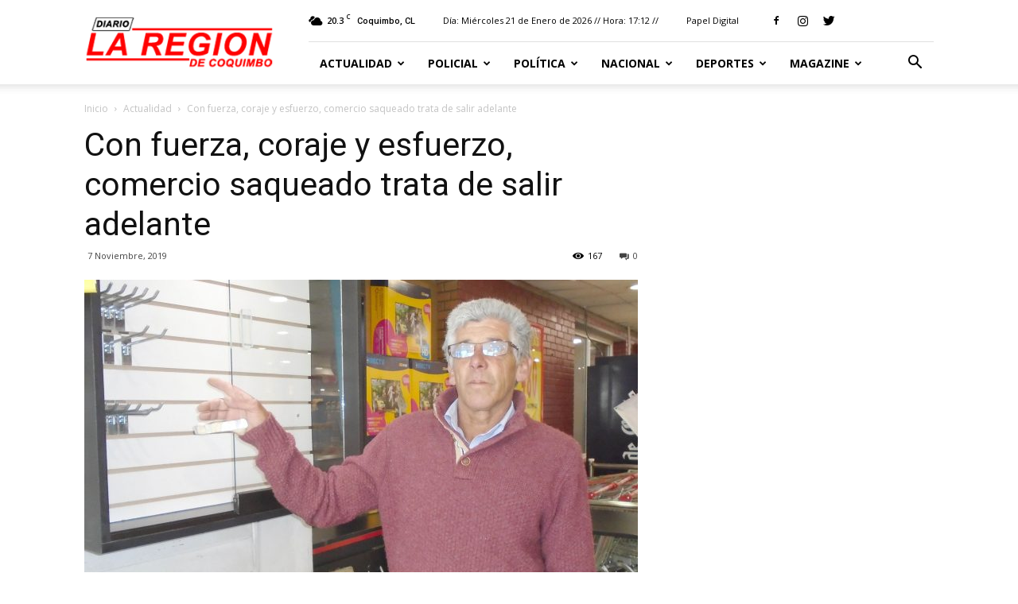

--- FILE ---
content_type: text/html; charset=UTF-8
request_url: https://www.diariolaregion.cl/con-fuerza-coraje-y-esfuerzo-comercio-saqueado-trata-de-salir-adelante/
body_size: 197753
content:
<!doctype html >
<!--[if IE 8]>    <html class="ie8" lang="en"> <![endif]-->
<!--[if IE 9]>    <html class="ie9" lang="en"> <![endif]-->
<!--[if gt IE 8]><!--> <html lang="es-CL"> <!--<![endif]-->

	<script async src="https://cdn.insurads.com/bootstrap/NZASCG3U.js"></script>
	
	<head>
		<!-- Global site tag (gtag.js) - Google Analytics -->
<script async src="https://www.googletagmanager.com/gtag/js?id=UA-157276767-1"></script>
		
		<!para avisos adsns >
		<script async src="https://pagead2.googlesyndication.com/pagead/js/adsbygoogle.js?client=ca-pub-5986441667595737"
     crossorigin="anonymous"></script>
		
<script>
  window.dataLayer = window.dataLayer || [];
  function gtag(){dataLayer.push(arguments);}
  gtag('js', new Date());

  gtag('config', 'UA-157276767-1');
</script>

		
		
    <title>Con fuerza, coraje y esfuerzo, comercio saqueado trata de salir adelante - Web Diario La Región</title>
    <meta charset="UTF-8" />
    <meta name="viewport" content="width=device-width, initial-scale=1.0">
    <link rel="pingback" href="https://www.diariolaregion.cl/xmlrpc.php" />
    <meta name='robots' content='index, follow, max-image-preview:large, max-snippet:-1, max-video-preview:-1' />
	<style>img:is([sizes="auto" i], [sizes^="auto," i]) { contain-intrinsic-size: 3000px 1500px }</style>
	<meta property="og:image" content="https://www.diariolaregion.cl/wp-content/uploads/2019/11/9-4.jpg" /><link rel="icon" type="image/png" href="http://www.diariolaregion.cl/wp-content/uploads/2018/06/favicon-laregion-rojo.png"><!-- Etiqueta de Google (gtag.js) modo de consentimiento dataLayer agregado por Site Kit -->
<script type="text/javascript" id="google_gtagjs-js-consent-mode-data-layer">
/* <![CDATA[ */
window.dataLayer = window.dataLayer || [];function gtag(){dataLayer.push(arguments);}
gtag('consent', 'default', {"ad_personalization":"denied","ad_storage":"denied","ad_user_data":"denied","analytics_storage":"denied","functionality_storage":"denied","security_storage":"denied","personalization_storage":"denied","region":["AT","BE","BG","CH","CY","CZ","DE","DK","EE","ES","FI","FR","GB","GR","HR","HU","IE","IS","IT","LI","LT","LU","LV","MT","NL","NO","PL","PT","RO","SE","SI","SK"],"wait_for_update":500});
window._googlesitekitConsentCategoryMap = {"statistics":["analytics_storage"],"marketing":["ad_storage","ad_user_data","ad_personalization"],"functional":["functionality_storage","security_storage"],"preferences":["personalization_storage"]};
window._googlesitekitConsents = {"ad_personalization":"denied","ad_storage":"denied","ad_user_data":"denied","analytics_storage":"denied","functionality_storage":"denied","security_storage":"denied","personalization_storage":"denied","region":["AT","BE","BG","CH","CY","CZ","DE","DK","EE","ES","FI","FR","GB","GR","HR","HU","IE","IS","IT","LI","LT","LU","LV","MT","NL","NO","PL","PT","RO","SE","SI","SK"],"wait_for_update":500};
/* ]]> */
</script>
<!-- Fin de la etiqueta Google (gtag.js) modo de consentimiento dataLayer agregado por Site Kit -->

	<!-- This site is optimized with the Yoast SEO plugin v26.8 - https://yoast.com/product/yoast-seo-wordpress/ -->
	<link rel="canonical" href="https://www.diariolaregion.cl/con-fuerza-coraje-y-esfuerzo-comercio-saqueado-trata-de-salir-adelante/" />
	<meta property="og:locale" content="es_ES" />
	<meta property="og:type" content="article" />
	<meta property="og:title" content="Con fuerza, coraje y esfuerzo, comercio saqueado trata de salir adelante - Web Diario La Región" />
	<meta property="og:description" content="Reponiendo exhibidores y vitrinas, Diario LA REGIÓN encontró a comerciantes del área céntrica de Coquimbo saqueados por delincuentes al inicio de la movilización nacional. Con herramienta en mano para refaccionar un exhibidor, Jorge Mitrovich, del local YSC de producto electrónicos y sucursal de una caja bancaria dentro del supermercado Santa Isabel de calle Pinto, que [&hellip;]" />
	<meta property="og:url" content="https://www.diariolaregion.cl/con-fuerza-coraje-y-esfuerzo-comercio-saqueado-trata-de-salir-adelante/" />
	<meta property="og:site_name" content="Web Diario La Región" />
	<meta property="article:publisher" content="https://web.facebook.com/LaRegionDiario" />
	<meta property="article:published_time" content="2019-11-07T08:36:33+00:00" />
	<meta property="og:image" content="https://www.diariolaregion.cl/wp-content/uploads/2019/11/9-4.jpg" />
	<meta property="og:image:width" content="1800" />
	<meta property="og:image:height" content="1063" />
	<meta property="og:image:type" content="image/jpeg" />
	<meta name="author" content="Diagramación" />
	<meta name="twitter:label1" content="Escrito por" />
	<meta name="twitter:data1" content="Diagramación" />
	<meta name="twitter:label2" content="Tiempo estimado de lectura" />
	<meta name="twitter:data2" content="3 minutos" />
	<script type="application/ld+json" class="yoast-schema-graph">{"@context":"https://schema.org","@graph":[{"@type":"Article","@id":"https://www.diariolaregion.cl/con-fuerza-coraje-y-esfuerzo-comercio-saqueado-trata-de-salir-adelante/#article","isPartOf":{"@id":"https://www.diariolaregion.cl/con-fuerza-coraje-y-esfuerzo-comercio-saqueado-trata-de-salir-adelante/"},"author":{"name":"Diagramación","@id":"https://www.diariolaregion.cl/#/schema/person/3b3c8b325212399fe6b81ed85a07e17b"},"headline":"Con fuerza, coraje y esfuerzo, comercio saqueado trata de salir adelante","datePublished":"2019-11-07T08:36:33+00:00","mainEntityOfPage":{"@id":"https://www.diariolaregion.cl/con-fuerza-coraje-y-esfuerzo-comercio-saqueado-trata-de-salir-adelante/"},"wordCount":631,"commentCount":0,"image":{"@id":"https://www.diariolaregion.cl/con-fuerza-coraje-y-esfuerzo-comercio-saqueado-trata-de-salir-adelante/#primaryimage"},"thumbnailUrl":"https://www.diariolaregion.cl/wp-content/uploads/2019/11/9-4.jpg","articleSection":["Actualidad"],"inLanguage":"es-CL","potentialAction":[{"@type":"CommentAction","name":"Comment","target":["https://www.diariolaregion.cl/con-fuerza-coraje-y-esfuerzo-comercio-saqueado-trata-de-salir-adelante/#respond"]}]},{"@type":"WebPage","@id":"https://www.diariolaregion.cl/con-fuerza-coraje-y-esfuerzo-comercio-saqueado-trata-de-salir-adelante/","url":"https://www.diariolaregion.cl/con-fuerza-coraje-y-esfuerzo-comercio-saqueado-trata-de-salir-adelante/","name":"Con fuerza, coraje y esfuerzo, comercio saqueado trata de salir adelante - Web Diario La Región","isPartOf":{"@id":"https://www.diariolaregion.cl/#website"},"primaryImageOfPage":{"@id":"https://www.diariolaregion.cl/con-fuerza-coraje-y-esfuerzo-comercio-saqueado-trata-de-salir-adelante/#primaryimage"},"image":{"@id":"https://www.diariolaregion.cl/con-fuerza-coraje-y-esfuerzo-comercio-saqueado-trata-de-salir-adelante/#primaryimage"},"thumbnailUrl":"https://www.diariolaregion.cl/wp-content/uploads/2019/11/9-4.jpg","datePublished":"2019-11-07T08:36:33+00:00","author":{"@id":"https://www.diariolaregion.cl/#/schema/person/3b3c8b325212399fe6b81ed85a07e17b"},"breadcrumb":{"@id":"https://www.diariolaregion.cl/con-fuerza-coraje-y-esfuerzo-comercio-saqueado-trata-de-salir-adelante/#breadcrumb"},"inLanguage":"es-CL","potentialAction":[{"@type":"ReadAction","target":["https://www.diariolaregion.cl/con-fuerza-coraje-y-esfuerzo-comercio-saqueado-trata-de-salir-adelante/"]}]},{"@type":"ImageObject","inLanguage":"es-CL","@id":"https://www.diariolaregion.cl/con-fuerza-coraje-y-esfuerzo-comercio-saqueado-trata-de-salir-adelante/#primaryimage","url":"https://www.diariolaregion.cl/wp-content/uploads/2019/11/9-4.jpg","contentUrl":"https://www.diariolaregion.cl/wp-content/uploads/2019/11/9-4.jpg","width":1800,"height":1063},{"@type":"BreadcrumbList","@id":"https://www.diariolaregion.cl/con-fuerza-coraje-y-esfuerzo-comercio-saqueado-trata-de-salir-adelante/#breadcrumb","itemListElement":[{"@type":"ListItem","position":1,"name":"Portada","item":"https://www.diariolaregion.cl/"},{"@type":"ListItem","position":2,"name":"Con fuerza, coraje y esfuerzo, comercio saqueado trata de salir adelante"}]},{"@type":"WebSite","@id":"https://www.diariolaregion.cl/#website","url":"https://www.diariolaregion.cl/","name":"Web Diario La Región","description":"Noticias de la Región de Coquimbo","potentialAction":[{"@type":"SearchAction","target":{"@type":"EntryPoint","urlTemplate":"https://www.diariolaregion.cl/?s={search_term_string}"},"query-input":{"@type":"PropertyValueSpecification","valueRequired":true,"valueName":"search_term_string"}}],"inLanguage":"es-CL"},{"@type":"Person","@id":"https://www.diariolaregion.cl/#/schema/person/3b3c8b325212399fe6b81ed85a07e17b","name":"Diagramación","image":{"@type":"ImageObject","inLanguage":"es-CL","@id":"https://www.diariolaregion.cl/#/schema/person/image/","url":"https://secure.gravatar.com/avatar/7c5089a9b2479d99fb511aa6d21a0f523ce15a64b860f044255b7f2a7fabe85c?s=96&d=mm&r=g","contentUrl":"https://secure.gravatar.com/avatar/7c5089a9b2479d99fb511aa6d21a0f523ce15a64b860f044255b7f2a7fabe85c?s=96&d=mm&r=g","caption":"Diagramación"},"url":"https://www.diariolaregion.cl/author/diagramacion/"}]}</script>
	<!-- / Yoast SEO plugin. -->


<link rel='dns-prefetch' href='//www.googletagmanager.com' />
<link rel='dns-prefetch' href='//fonts.googleapis.com' />
<link rel="alternate" type="application/rss+xml" title="Web Diario La Región &raquo; Feed" href="https://www.diariolaregion.cl/feed/" />
<link rel="alternate" type="application/rss+xml" title="Web Diario La Región &raquo; Feed de comentarios" href="https://www.diariolaregion.cl/comments/feed/" />
<link rel="alternate" type="application/rss+xml" title="Web Diario La Región &raquo; Con fuerza, coraje y esfuerzo, comercio saqueado trata de salir adelante Feed de comentarios" href="https://www.diariolaregion.cl/con-fuerza-coraje-y-esfuerzo-comercio-saqueado-trata-de-salir-adelante/feed/" />
<script type="text/javascript">
/* <![CDATA[ */
window._wpemojiSettings = {"baseUrl":"https:\/\/s.w.org\/images\/core\/emoji\/16.0.1\/72x72\/","ext":".png","svgUrl":"https:\/\/s.w.org\/images\/core\/emoji\/16.0.1\/svg\/","svgExt":".svg","source":{"concatemoji":"https:\/\/www.diariolaregion.cl\/wp-includes\/js\/wp-emoji-release.min.js?ver=6.8.3"}};
/*! This file is auto-generated */
!function(s,n){var o,i,e;function c(e){try{var t={supportTests:e,timestamp:(new Date).valueOf()};sessionStorage.setItem(o,JSON.stringify(t))}catch(e){}}function p(e,t,n){e.clearRect(0,0,e.canvas.width,e.canvas.height),e.fillText(t,0,0);var t=new Uint32Array(e.getImageData(0,0,e.canvas.width,e.canvas.height).data),a=(e.clearRect(0,0,e.canvas.width,e.canvas.height),e.fillText(n,0,0),new Uint32Array(e.getImageData(0,0,e.canvas.width,e.canvas.height).data));return t.every(function(e,t){return e===a[t]})}function u(e,t){e.clearRect(0,0,e.canvas.width,e.canvas.height),e.fillText(t,0,0);for(var n=e.getImageData(16,16,1,1),a=0;a<n.data.length;a++)if(0!==n.data[a])return!1;return!0}function f(e,t,n,a){switch(t){case"flag":return n(e,"\ud83c\udff3\ufe0f\u200d\u26a7\ufe0f","\ud83c\udff3\ufe0f\u200b\u26a7\ufe0f")?!1:!n(e,"\ud83c\udde8\ud83c\uddf6","\ud83c\udde8\u200b\ud83c\uddf6")&&!n(e,"\ud83c\udff4\udb40\udc67\udb40\udc62\udb40\udc65\udb40\udc6e\udb40\udc67\udb40\udc7f","\ud83c\udff4\u200b\udb40\udc67\u200b\udb40\udc62\u200b\udb40\udc65\u200b\udb40\udc6e\u200b\udb40\udc67\u200b\udb40\udc7f");case"emoji":return!a(e,"\ud83e\udedf")}return!1}function g(e,t,n,a){var r="undefined"!=typeof WorkerGlobalScope&&self instanceof WorkerGlobalScope?new OffscreenCanvas(300,150):s.createElement("canvas"),o=r.getContext("2d",{willReadFrequently:!0}),i=(o.textBaseline="top",o.font="600 32px Arial",{});return e.forEach(function(e){i[e]=t(o,e,n,a)}),i}function t(e){var t=s.createElement("script");t.src=e,t.defer=!0,s.head.appendChild(t)}"undefined"!=typeof Promise&&(o="wpEmojiSettingsSupports",i=["flag","emoji"],n.supports={everything:!0,everythingExceptFlag:!0},e=new Promise(function(e){s.addEventListener("DOMContentLoaded",e,{once:!0})}),new Promise(function(t){var n=function(){try{var e=JSON.parse(sessionStorage.getItem(o));if("object"==typeof e&&"number"==typeof e.timestamp&&(new Date).valueOf()<e.timestamp+604800&&"object"==typeof e.supportTests)return e.supportTests}catch(e){}return null}();if(!n){if("undefined"!=typeof Worker&&"undefined"!=typeof OffscreenCanvas&&"undefined"!=typeof URL&&URL.createObjectURL&&"undefined"!=typeof Blob)try{var e="postMessage("+g.toString()+"("+[JSON.stringify(i),f.toString(),p.toString(),u.toString()].join(",")+"));",a=new Blob([e],{type:"text/javascript"}),r=new Worker(URL.createObjectURL(a),{name:"wpTestEmojiSupports"});return void(r.onmessage=function(e){c(n=e.data),r.terminate(),t(n)})}catch(e){}c(n=g(i,f,p,u))}t(n)}).then(function(e){for(var t in e)n.supports[t]=e[t],n.supports.everything=n.supports.everything&&n.supports[t],"flag"!==t&&(n.supports.everythingExceptFlag=n.supports.everythingExceptFlag&&n.supports[t]);n.supports.everythingExceptFlag=n.supports.everythingExceptFlag&&!n.supports.flag,n.DOMReady=!1,n.readyCallback=function(){n.DOMReady=!0}}).then(function(){return e}).then(function(){var e;n.supports.everything||(n.readyCallback(),(e=n.source||{}).concatemoji?t(e.concatemoji):e.wpemoji&&e.twemoji&&(t(e.twemoji),t(e.wpemoji)))}))}((window,document),window._wpemojiSettings);
/* ]]> */
</script>
<style id='wp-emoji-styles-inline-css' type='text/css'>

	img.wp-smiley, img.emoji {
		display: inline !important;
		border: none !important;
		box-shadow: none !important;
		height: 1em !important;
		width: 1em !important;
		margin: 0 0.07em !important;
		vertical-align: -0.1em !important;
		background: none !important;
		padding: 0 !important;
	}
</style>
<link rel='stylesheet' id='wp-block-library-css' href='https://www.diariolaregion.cl/wp-includes/css/dist/block-library/style.min.css?ver=6.8.3' type='text/css' media='all' />
<style id='classic-theme-styles-inline-css' type='text/css'>
/*! This file is auto-generated */
.wp-block-button__link{color:#fff;background-color:#32373c;border-radius:9999px;box-shadow:none;text-decoration:none;padding:calc(.667em + 2px) calc(1.333em + 2px);font-size:1.125em}.wp-block-file__button{background:#32373c;color:#fff;text-decoration:none}
</style>
<link rel='stylesheet' id='gutenberg-pdfjs-style-css' href='https://www.diariolaregion.cl/wp-content/plugins/pdfjs-viewer-shortcode/inc/../blocks/build/style-index.css?ver=1765451292' type='text/css' media='all' />
<style id='global-styles-inline-css' type='text/css'>
:root{--wp--preset--aspect-ratio--square: 1;--wp--preset--aspect-ratio--4-3: 4/3;--wp--preset--aspect-ratio--3-4: 3/4;--wp--preset--aspect-ratio--3-2: 3/2;--wp--preset--aspect-ratio--2-3: 2/3;--wp--preset--aspect-ratio--16-9: 16/9;--wp--preset--aspect-ratio--9-16: 9/16;--wp--preset--color--black: #000000;--wp--preset--color--cyan-bluish-gray: #abb8c3;--wp--preset--color--white: #ffffff;--wp--preset--color--pale-pink: #f78da7;--wp--preset--color--vivid-red: #cf2e2e;--wp--preset--color--luminous-vivid-orange: #ff6900;--wp--preset--color--luminous-vivid-amber: #fcb900;--wp--preset--color--light-green-cyan: #7bdcb5;--wp--preset--color--vivid-green-cyan: #00d084;--wp--preset--color--pale-cyan-blue: #8ed1fc;--wp--preset--color--vivid-cyan-blue: #0693e3;--wp--preset--color--vivid-purple: #9b51e0;--wp--preset--gradient--vivid-cyan-blue-to-vivid-purple: linear-gradient(135deg,rgba(6,147,227,1) 0%,rgb(155,81,224) 100%);--wp--preset--gradient--light-green-cyan-to-vivid-green-cyan: linear-gradient(135deg,rgb(122,220,180) 0%,rgb(0,208,130) 100%);--wp--preset--gradient--luminous-vivid-amber-to-luminous-vivid-orange: linear-gradient(135deg,rgba(252,185,0,1) 0%,rgba(255,105,0,1) 100%);--wp--preset--gradient--luminous-vivid-orange-to-vivid-red: linear-gradient(135deg,rgba(255,105,0,1) 0%,rgb(207,46,46) 100%);--wp--preset--gradient--very-light-gray-to-cyan-bluish-gray: linear-gradient(135deg,rgb(238,238,238) 0%,rgb(169,184,195) 100%);--wp--preset--gradient--cool-to-warm-spectrum: linear-gradient(135deg,rgb(74,234,220) 0%,rgb(151,120,209) 20%,rgb(207,42,186) 40%,rgb(238,44,130) 60%,rgb(251,105,98) 80%,rgb(254,248,76) 100%);--wp--preset--gradient--blush-light-purple: linear-gradient(135deg,rgb(255,206,236) 0%,rgb(152,150,240) 100%);--wp--preset--gradient--blush-bordeaux: linear-gradient(135deg,rgb(254,205,165) 0%,rgb(254,45,45) 50%,rgb(107,0,62) 100%);--wp--preset--gradient--luminous-dusk: linear-gradient(135deg,rgb(255,203,112) 0%,rgb(199,81,192) 50%,rgb(65,88,208) 100%);--wp--preset--gradient--pale-ocean: linear-gradient(135deg,rgb(255,245,203) 0%,rgb(182,227,212) 50%,rgb(51,167,181) 100%);--wp--preset--gradient--electric-grass: linear-gradient(135deg,rgb(202,248,128) 0%,rgb(113,206,126) 100%);--wp--preset--gradient--midnight: linear-gradient(135deg,rgb(2,3,129) 0%,rgb(40,116,252) 100%);--wp--preset--font-size--small: 13px;--wp--preset--font-size--medium: 20px;--wp--preset--font-size--large: 36px;--wp--preset--font-size--x-large: 42px;--wp--preset--spacing--20: 0.44rem;--wp--preset--spacing--30: 0.67rem;--wp--preset--spacing--40: 1rem;--wp--preset--spacing--50: 1.5rem;--wp--preset--spacing--60: 2.25rem;--wp--preset--spacing--70: 3.38rem;--wp--preset--spacing--80: 5.06rem;--wp--preset--shadow--natural: 6px 6px 9px rgba(0, 0, 0, 0.2);--wp--preset--shadow--deep: 12px 12px 50px rgba(0, 0, 0, 0.4);--wp--preset--shadow--sharp: 6px 6px 0px rgba(0, 0, 0, 0.2);--wp--preset--shadow--outlined: 6px 6px 0px -3px rgba(255, 255, 255, 1), 6px 6px rgba(0, 0, 0, 1);--wp--preset--shadow--crisp: 6px 6px 0px rgba(0, 0, 0, 1);}:where(.is-layout-flex){gap: 0.5em;}:where(.is-layout-grid){gap: 0.5em;}body .is-layout-flex{display: flex;}.is-layout-flex{flex-wrap: wrap;align-items: center;}.is-layout-flex > :is(*, div){margin: 0;}body .is-layout-grid{display: grid;}.is-layout-grid > :is(*, div){margin: 0;}:where(.wp-block-columns.is-layout-flex){gap: 2em;}:where(.wp-block-columns.is-layout-grid){gap: 2em;}:where(.wp-block-post-template.is-layout-flex){gap: 1.25em;}:where(.wp-block-post-template.is-layout-grid){gap: 1.25em;}.has-black-color{color: var(--wp--preset--color--black) !important;}.has-cyan-bluish-gray-color{color: var(--wp--preset--color--cyan-bluish-gray) !important;}.has-white-color{color: var(--wp--preset--color--white) !important;}.has-pale-pink-color{color: var(--wp--preset--color--pale-pink) !important;}.has-vivid-red-color{color: var(--wp--preset--color--vivid-red) !important;}.has-luminous-vivid-orange-color{color: var(--wp--preset--color--luminous-vivid-orange) !important;}.has-luminous-vivid-amber-color{color: var(--wp--preset--color--luminous-vivid-amber) !important;}.has-light-green-cyan-color{color: var(--wp--preset--color--light-green-cyan) !important;}.has-vivid-green-cyan-color{color: var(--wp--preset--color--vivid-green-cyan) !important;}.has-pale-cyan-blue-color{color: var(--wp--preset--color--pale-cyan-blue) !important;}.has-vivid-cyan-blue-color{color: var(--wp--preset--color--vivid-cyan-blue) !important;}.has-vivid-purple-color{color: var(--wp--preset--color--vivid-purple) !important;}.has-black-background-color{background-color: var(--wp--preset--color--black) !important;}.has-cyan-bluish-gray-background-color{background-color: var(--wp--preset--color--cyan-bluish-gray) !important;}.has-white-background-color{background-color: var(--wp--preset--color--white) !important;}.has-pale-pink-background-color{background-color: var(--wp--preset--color--pale-pink) !important;}.has-vivid-red-background-color{background-color: var(--wp--preset--color--vivid-red) !important;}.has-luminous-vivid-orange-background-color{background-color: var(--wp--preset--color--luminous-vivid-orange) !important;}.has-luminous-vivid-amber-background-color{background-color: var(--wp--preset--color--luminous-vivid-amber) !important;}.has-light-green-cyan-background-color{background-color: var(--wp--preset--color--light-green-cyan) !important;}.has-vivid-green-cyan-background-color{background-color: var(--wp--preset--color--vivid-green-cyan) !important;}.has-pale-cyan-blue-background-color{background-color: var(--wp--preset--color--pale-cyan-blue) !important;}.has-vivid-cyan-blue-background-color{background-color: var(--wp--preset--color--vivid-cyan-blue) !important;}.has-vivid-purple-background-color{background-color: var(--wp--preset--color--vivid-purple) !important;}.has-black-border-color{border-color: var(--wp--preset--color--black) !important;}.has-cyan-bluish-gray-border-color{border-color: var(--wp--preset--color--cyan-bluish-gray) !important;}.has-white-border-color{border-color: var(--wp--preset--color--white) !important;}.has-pale-pink-border-color{border-color: var(--wp--preset--color--pale-pink) !important;}.has-vivid-red-border-color{border-color: var(--wp--preset--color--vivid-red) !important;}.has-luminous-vivid-orange-border-color{border-color: var(--wp--preset--color--luminous-vivid-orange) !important;}.has-luminous-vivid-amber-border-color{border-color: var(--wp--preset--color--luminous-vivid-amber) !important;}.has-light-green-cyan-border-color{border-color: var(--wp--preset--color--light-green-cyan) !important;}.has-vivid-green-cyan-border-color{border-color: var(--wp--preset--color--vivid-green-cyan) !important;}.has-pale-cyan-blue-border-color{border-color: var(--wp--preset--color--pale-cyan-blue) !important;}.has-vivid-cyan-blue-border-color{border-color: var(--wp--preset--color--vivid-cyan-blue) !important;}.has-vivid-purple-border-color{border-color: var(--wp--preset--color--vivid-purple) !important;}.has-vivid-cyan-blue-to-vivid-purple-gradient-background{background: var(--wp--preset--gradient--vivid-cyan-blue-to-vivid-purple) !important;}.has-light-green-cyan-to-vivid-green-cyan-gradient-background{background: var(--wp--preset--gradient--light-green-cyan-to-vivid-green-cyan) !important;}.has-luminous-vivid-amber-to-luminous-vivid-orange-gradient-background{background: var(--wp--preset--gradient--luminous-vivid-amber-to-luminous-vivid-orange) !important;}.has-luminous-vivid-orange-to-vivid-red-gradient-background{background: var(--wp--preset--gradient--luminous-vivid-orange-to-vivid-red) !important;}.has-very-light-gray-to-cyan-bluish-gray-gradient-background{background: var(--wp--preset--gradient--very-light-gray-to-cyan-bluish-gray) !important;}.has-cool-to-warm-spectrum-gradient-background{background: var(--wp--preset--gradient--cool-to-warm-spectrum) !important;}.has-blush-light-purple-gradient-background{background: var(--wp--preset--gradient--blush-light-purple) !important;}.has-blush-bordeaux-gradient-background{background: var(--wp--preset--gradient--blush-bordeaux) !important;}.has-luminous-dusk-gradient-background{background: var(--wp--preset--gradient--luminous-dusk) !important;}.has-pale-ocean-gradient-background{background: var(--wp--preset--gradient--pale-ocean) !important;}.has-electric-grass-gradient-background{background: var(--wp--preset--gradient--electric-grass) !important;}.has-midnight-gradient-background{background: var(--wp--preset--gradient--midnight) !important;}.has-small-font-size{font-size: var(--wp--preset--font-size--small) !important;}.has-medium-font-size{font-size: var(--wp--preset--font-size--medium) !important;}.has-large-font-size{font-size: var(--wp--preset--font-size--large) !important;}.has-x-large-font-size{font-size: var(--wp--preset--font-size--x-large) !important;}
:where(.wp-block-post-template.is-layout-flex){gap: 1.25em;}:where(.wp-block-post-template.is-layout-grid){gap: 1.25em;}
:where(.wp-block-columns.is-layout-flex){gap: 2em;}:where(.wp-block-columns.is-layout-grid){gap: 2em;}
:root :where(.wp-block-pullquote){font-size: 1.5em;line-height: 1.6;}
</style>
<link rel='stylesheet' id='splw-styles-css' href='https://www.diariolaregion.cl/wp-content/plugins/location-weather/assets/css/splw-style.min.css?ver=1.3.2' type='text/css' media='all' />
<link rel='stylesheet' id='splw-old-styles-css' href='https://www.diariolaregion.cl/wp-content/plugins/location-weather/assets/css/old-style.min.css?ver=1.3.2' type='text/css' media='all' />
<link rel='stylesheet' id='google-fonts-style-css' href='https://fonts.googleapis.com/css?family=Open+Sans%3A300italic%2C400%2C400italic%2C600%2C600italic%2C700%7CRoboto%3A300%2C400%2C400italic%2C500%2C500italic%2C700%2C900&#038;ver=8.8.1' type='text/css' media='all' />
<link rel='stylesheet' id='js_composer_front-css' href='https://www.diariolaregion.cl/wp-content/plugins/js_composer/assets/css/js_composer.min.css?ver=5.4.7' type='text/css' media='all' />
<link rel='stylesheet' id='td-theme-css' href='https://www.diariolaregion.cl/wp-content/themes/Newspaper/style.css?ver=8.8.1' type='text/css' media='all' />
<script type="text/javascript" src="https://www.diariolaregion.cl/wp-includes/js/jquery/jquery.min.js?ver=3.7.1" id="jquery-core-js"></script>
<script type="text/javascript" src="https://www.diariolaregion.cl/wp-includes/js/jquery/jquery-migrate.min.js?ver=3.4.1" id="jquery-migrate-js"></script>

<!-- Fragmento de código de la etiqueta de Google (gtag.js) agregada por Site Kit -->
<!-- Fragmento de código de Google Analytics agregado por Site Kit -->
<script type="text/javascript" src="https://www.googletagmanager.com/gtag/js?id=GT-TNC3JLKJ" id="google_gtagjs-js" async></script>
<script type="text/javascript" id="google_gtagjs-js-after">
/* <![CDATA[ */
window.dataLayer = window.dataLayer || [];function gtag(){dataLayer.push(arguments);}
gtag("set","linker",{"domains":["www.diariolaregion.cl"]});
gtag("js", new Date());
gtag("set", "developer_id.dZTNiMT", true);
gtag("config", "GT-TNC3JLKJ");
/* ]]> */
</script>
<link rel="https://api.w.org/" href="https://www.diariolaregion.cl/wp-json/" /><link rel="alternate" title="JSON" type="application/json" href="https://www.diariolaregion.cl/wp-json/wp/v2/posts/68143" /><link rel="EditURI" type="application/rsd+xml" title="RSD" href="https://www.diariolaregion.cl/xmlrpc.php?rsd" />
<link rel='shortlink' href='https://www.diariolaregion.cl/?p=68143' />
<link rel="alternate" title="oEmbed (JSON)" type="application/json+oembed" href="https://www.diariolaregion.cl/wp-json/oembed/1.0/embed?url=https%3A%2F%2Fwww.diariolaregion.cl%2Fcon-fuerza-coraje-y-esfuerzo-comercio-saqueado-trata-de-salir-adelante%2F" />
<link rel="alternate" title="oEmbed (XML)" type="text/xml+oembed" href="https://www.diariolaregion.cl/wp-json/oembed/1.0/embed?url=https%3A%2F%2Fwww.diariolaregion.cl%2Fcon-fuerza-coraje-y-esfuerzo-comercio-saqueado-trata-de-salir-adelante%2F&#038;format=xml" />
<meta name="generator" content="Site Kit by Google 1.170.0" /><!--[if lt IE 9]><script src="https://cdnjs.cloudflare.com/ajax/libs/html5shiv/3.7.3/html5shiv.js"></script><![endif]-->
    <meta name="generator" content="Powered by WPBakery Page Builder - drag and drop page builder for WordPress."/>
<!--[if lte IE 9]><link rel="stylesheet" type="text/css" href="https://www.diariolaregion.cl/wp-content/plugins/js_composer/assets/css/vc_lte_ie9.min.css" media="screen"><![endif]-->
<!-- JS generated by theme -->

<script>
    
    

	    var tdBlocksArray = []; //here we store all the items for the current page

	    //td_block class - each ajax block uses a object of this class for requests
	    function tdBlock() {
		    this.id = '';
		    this.block_type = 1; //block type id (1-234 etc)
		    this.atts = '';
		    this.td_column_number = '';
		    this.td_current_page = 1; //
		    this.post_count = 0; //from wp
		    this.found_posts = 0; //from wp
		    this.max_num_pages = 0; //from wp
		    this.td_filter_value = ''; //current live filter value
		    this.is_ajax_running = false;
		    this.td_user_action = ''; // load more or infinite loader (used by the animation)
		    this.header_color = '';
		    this.ajax_pagination_infinite_stop = ''; //show load more at page x
	    }


        // td_js_generator - mini detector
        (function(){
            var htmlTag = document.getElementsByTagName("html")[0];

	        if ( navigator.userAgent.indexOf("MSIE 10.0") > -1 ) {
                htmlTag.className += ' ie10';
            }

            if ( !!navigator.userAgent.match(/Trident.*rv\:11\./) ) {
                htmlTag.className += ' ie11';
            }

	        if ( navigator.userAgent.indexOf("Edge") > -1 ) {
                htmlTag.className += ' ieEdge';
            }

            if ( /(iPad|iPhone|iPod)/g.test(navigator.userAgent) ) {
                htmlTag.className += ' td-md-is-ios';
            }

            var user_agent = navigator.userAgent.toLowerCase();
            if ( user_agent.indexOf("android") > -1 ) {
                htmlTag.className += ' td-md-is-android';
            }

            if ( -1 !== navigator.userAgent.indexOf('Mac OS X')  ) {
                htmlTag.className += ' td-md-is-os-x';
            }

            if ( /chrom(e|ium)/.test(navigator.userAgent.toLowerCase()) ) {
               htmlTag.className += ' td-md-is-chrome';
            }

            if ( -1 !== navigator.userAgent.indexOf('Firefox') ) {
                htmlTag.className += ' td-md-is-firefox';
            }

            if ( -1 !== navigator.userAgent.indexOf('Safari') && -1 === navigator.userAgent.indexOf('Chrome') ) {
                htmlTag.className += ' td-md-is-safari';
            }

            if( -1 !== navigator.userAgent.indexOf('IEMobile') ){
                htmlTag.className += ' td-md-is-iemobile';
            }

        })();




        var tdLocalCache = {};

        ( function () {
            "use strict";

            tdLocalCache = {
                data: {},
                remove: function (resource_id) {
                    delete tdLocalCache.data[resource_id];
                },
                exist: function (resource_id) {
                    return tdLocalCache.data.hasOwnProperty(resource_id) && tdLocalCache.data[resource_id] !== null;
                },
                get: function (resource_id) {
                    return tdLocalCache.data[resource_id];
                },
                set: function (resource_id, cachedData) {
                    tdLocalCache.remove(resource_id);
                    tdLocalCache.data[resource_id] = cachedData;
                }
            };
        })();

    
    
var td_viewport_interval_list=[{"limitBottom":767,"sidebarWidth":228},{"limitBottom":1018,"sidebarWidth":300},{"limitBottom":1140,"sidebarWidth":324}];
var td_animation_stack_effect="type0";
var tds_animation_stack=true;
var td_animation_stack_specific_selectors=".entry-thumb, img";
var td_animation_stack_general_selectors=".td-animation-stack img, .td-animation-stack .entry-thumb, .post img";
var td_ajax_url="https:\/\/www.diariolaregion.cl\/wp-admin\/admin-ajax.php?td_theme_name=Newspaper&v=8.8.1";
var td_get_template_directory_uri="https:\/\/www.diariolaregion.cl\/wp-content\/themes\/Newspaper";
var tds_snap_menu="smart_snap_always";
var tds_logo_on_sticky="show_header_logo";
var tds_header_style="8";
var td_please_wait="Por favor espera...";
var td_email_user_pass_incorrect="Usuario o contrase\u00f1a incorrecta!";
var td_email_user_incorrect="Correo electr\u00f3nico o nombre de usuario incorrecto!";
var td_email_incorrect="Email incorrecto!";
var tds_more_articles_on_post_enable="show";
var tds_more_articles_on_post_time_to_wait="";
var tds_more_articles_on_post_pages_distance_from_top=0;
var tds_theme_color_site_wide="#4db2ec";
var tds_smart_sidebar="enabled";
var tdThemeName="Newspaper";
var td_magnific_popup_translation_tPrev="Anterior (tecla de flecha izquierda)";
var td_magnific_popup_translation_tNext="Siguiente (tecla de flecha derecha)";
var td_magnific_popup_translation_tCounter="%curr% de %total%";
var td_magnific_popup_translation_ajax_tError="El contenido de %url% no pudo cargarse.";
var td_magnific_popup_translation_image_tError="La imagen #%curr% no pudo cargarse.";
var tdDateNamesI18n={"month_names":["Enero","Febrero","Marzo","Abril","Mayo","Junio","Julio","Agosto","Septiembre","Octubre","Noviembre","Diciembre"],"month_names_short":["Ene","Feb","Mar","Abr","May","Jun","Jul","Ago","Sep","Oct","Nov","Dic"],"day_names":["Domingo","Lunes","Martes","Mi\u00e9rcoles","Jueves","Viernes","S\u00e1bado"],"day_names_short":["Dom","Lun","Mar","Mi\u00e9","Jue","Vie","S\u00e1b"]};
var td_ad_background_click_link="";
var td_ad_background_click_target="";
</script>


<!-- Header style compiled by theme -->

<style>
    
.block-title > span,
    .block-title > span > a,
    .block-title > a,
    .block-title > label,
    .widgettitle,
    .widgettitle:after,
    .td-trending-now-title,
    .td-trending-now-wrapper:hover .td-trending-now-title,
    .wpb_tabs li.ui-tabs-active a,
    .wpb_tabs li:hover a,
    .vc_tta-container .vc_tta-color-grey.vc_tta-tabs-position-top.vc_tta-style-classic .vc_tta-tabs-container .vc_tta-tab.vc_active > a,
    .vc_tta-container .vc_tta-color-grey.vc_tta-tabs-position-top.vc_tta-style-classic .vc_tta-tabs-container .vc_tta-tab:hover > a,
    .td_block_template_1 .td-related-title .td-cur-simple-item,
    .woocommerce .product .products h2:not(.woocommerce-loop-product__title),
    .td-subcat-filter .td-subcat-dropdown:hover .td-subcat-more,
    .td-weather-information:before,
    .td-weather-week:before,
    .td_block_exchange .td-exchange-header:before,
    .td-theme-wrap .td_block_template_3 .td-block-title > *,
    .td-theme-wrap .td_block_template_4 .td-block-title > *,
    .td-theme-wrap .td_block_template_7 .td-block-title > *,
    .td-theme-wrap .td_block_template_9 .td-block-title:after,
    .td-theme-wrap .td_block_template_10 .td-block-title::before,
    .td-theme-wrap .td_block_template_11 .td-block-title::before,
    .td-theme-wrap .td_block_template_11 .td-block-title::after,
    .td-theme-wrap .td_block_template_14 .td-block-title,
    .td-theme-wrap .td_block_template_15 .td-block-title:before,
    .td-theme-wrap .td_block_template_17 .td-block-title:before {
        background-color: #222222;
    }

    .woocommerce div.product .woocommerce-tabs ul.tabs li.active {
    	background-color: #222222 !important;
    }

    .block-title,
    .td_block_template_1 .td-related-title,
    .wpb_tabs .wpb_tabs_nav,
    .vc_tta-container .vc_tta-color-grey.vc_tta-tabs-position-top.vc_tta-style-classic .vc_tta-tabs-container,
    .woocommerce div.product .woocommerce-tabs ul.tabs:before,
    .td-theme-wrap .td_block_template_5 .td-block-title > *,
    .td-theme-wrap .td_block_template_17 .td-block-title,
    .td-theme-wrap .td_block_template_17 .td-block-title::before {
        border-color: #222222;
    }

    .td-theme-wrap .td_block_template_4 .td-block-title > *:before,
    .td-theme-wrap .td_block_template_17 .td-block-title::after {
        border-color: #222222 transparent transparent transparent;
    }
    
    .td-theme-wrap .td_block_template_4 .td-related-title .td-cur-simple-item:before {
        border-color: #222222 transparent transparent transparent !important;
    }

    
    .td-theme-wrap .td_mod_mega_menu:hover .entry-title a,
    .td-theme-wrap .sf-menu .td_mega_menu_sub_cats .cur-sub-cat {
        color: #ff4747;
    }
    .td-theme-wrap .sf-menu .td-mega-menu .td-post-category:hover,
    .td-theme-wrap .td-mega-menu .td-next-prev-wrap a:hover {
        background-color: #ff4747;
    }
    .td-theme-wrap .td-mega-menu .td-next-prev-wrap a:hover {
        border-color: #ff4747;
    }

    
    @media (max-width: 767px) {
        body .td-header-wrap .td-header-main-menu {
            background-color: #ffffff !important;
        }
    }


    
    @media (max-width: 767px) {
        body #td-top-mobile-toggle i,
        .td-header-wrap .header-search-wrap .td-icon-search {
            color: #dd3333 !important;
        }
    }

    
    .white-popup-block:after {
        background: rgba(239,0,15,0.8);
        background: -moz-linear-gradient(45deg, rgba(239,0,15,0.8) 0%, rgba(239,62,62,0.8) 100%);
        background: -webkit-gradient(left bottom, right top, color-stop(0%, rgba(239,0,15,0.8)), color-stop(100%, rgba(239,62,62,0.8)));
        background: -webkit-linear-gradient(45deg, rgba(239,0,15,0.8) 0%, rgba(239,62,62,0.8) 100%);
        background: -o-linear-gradient(45deg, rgba(239,0,15,0.8) 0%, rgba(239,62,62,0.8) 100%);
        background: -ms-linear-gradient(45deg, rgba(239,0,15,0.8) 0%, rgba(239,62,62,0.8) 100%);
        background: linear-gradient(45deg, rgba(239,0,15,0.8) 0%, rgba(239,62,62,0.8) 100%);
        filter: progid:DXImageTransform.Microsoft.gradient( startColorstr='rgba(239,0,15,0.8)', endColorstr='rgba(239,62,62,0.8)', GradientType=0 );
    }


    
    .td-banner-wrap-full,
    .td-header-style-11 .td-logo-wrap-full {
        background-color: #ffffff;
    }

    .td-header-style-11 .td-logo-wrap-full {
        border-bottom: 0;
    }

    @media (min-width: 1019px) {
        .td-header-style-2 .td-header-sp-recs,
        .td-header-style-5 .td-a-rec-id-header > div,
        .td-header-style-5 .td-g-rec-id-header > .adsbygoogle,
        .td-header-style-6 .td-a-rec-id-header > div,
        .td-header-style-6 .td-g-rec-id-header > .adsbygoogle,
        .td-header-style-7 .td-a-rec-id-header > div,
        .td-header-style-7 .td-g-rec-id-header > .adsbygoogle,
        .td-header-style-8 .td-a-rec-id-header > div,
        .td-header-style-8 .td-g-rec-id-header > .adsbygoogle,
        .td-header-style-12 .td-a-rec-id-header > div,
        .td-header-style-12 .td-g-rec-id-header > .adsbygoogle {
            margin-bottom: 24px !important;
        }
    }

    @media (min-width: 768px) and (max-width: 1018px) {
        .td-header-style-2 .td-header-sp-recs,
        .td-header-style-5 .td-a-rec-id-header > div,
        .td-header-style-5 .td-g-rec-id-header > .adsbygoogle,
        .td-header-style-6 .td-a-rec-id-header > div,
        .td-header-style-6 .td-g-rec-id-header > .adsbygoogle,
        .td-header-style-7 .td-a-rec-id-header > div,
        .td-header-style-7 .td-g-rec-id-header > .adsbygoogle,
        .td-header-style-8 .td-a-rec-id-header > div,
        .td-header-style-8 .td-g-rec-id-header > .adsbygoogle,
        .td-header-style-12 .td-a-rec-id-header > div,
        .td-header-style-12 .td-g-rec-id-header > .adsbygoogle {
            margin-bottom: 14px !important;
        }
    }

     
    .td-footer-wrapper,
    .td-footer-wrapper .td_block_template_7 .td-block-title > *,
    .td-footer-wrapper .td_block_template_17 .td-block-title,
    .td-footer-wrapper .td-block-title-wrap .td-wrapper-pulldown-filter {
        background-color: #ffffff;
    }

    
    .td-footer-wrapper,
    .td-footer-wrapper a,
    .td-footer-wrapper .block-title a,
    .td-footer-wrapper .block-title span,
    .td-footer-wrapper .block-title label,
    .td-footer-wrapper .td-excerpt,
    .td-footer-wrapper .td-post-author-name span,
    .td-footer-wrapper .td-post-date,
    .td-footer-wrapper .td-social-style3 .td_social_type a,
    .td-footer-wrapper .td-social-style3,
    .td-footer-wrapper .td-social-style4 .td_social_type a,
    .td-footer-wrapper .td-social-style4,
    .td-footer-wrapper .td-social-style9,
    .td-footer-wrapper .td-social-style10,
    .td-footer-wrapper .td-social-style2 .td_social_type a,
    .td-footer-wrapper .td-social-style8 .td_social_type a,
    .td-footer-wrapper .td-social-style2 .td_social_type,
    .td-footer-wrapper .td-social-style8 .td_social_type,
    .td-footer-template-13 .td-social-name,
    .td-footer-wrapper .td_block_template_7 .td-block-title > * {
        color: #dd3333;
    }

    .td-footer-wrapper .widget_calendar th,
    .td-footer-wrapper .widget_calendar td,
    .td-footer-wrapper .td-social-style2 .td_social_type .td-social-box,
    .td-footer-wrapper .td-social-style8 .td_social_type .td-social-box,
    .td-social-style-2 .td-icon-font:after {
        border-color: #dd3333;
    }

    .td-footer-wrapper .td-module-comments a,
    .td-footer-wrapper .td-post-category,
    .td-footer-wrapper .td-slide-meta .td-post-author-name span,
    .td-footer-wrapper .td-slide-meta .td-post-date {
        color: #fff;
    }

    
    .td-footer-bottom-full .td-container::before {
        background-color: rgba(221, 51, 51, 0.1);
    }

    
    .td-footer-wrapper .footer-social-wrap .td-icon-font {
        color: #dd3333;
    }

    
    .td-footer-wrapper .footer-social-wrap i.td-icon-font:hover {
        color: #1e73be;
    }

    
    .td-footer-wrapper::before {
        background-image: url('http://www.diariolaregion.cl/wp-content/uploads/2018/06/maquinas-300x159.jpg');
    }

    
    .td-footer-wrapper::before {
        background-size: cover;
    }

    
    .td-footer-wrapper::before {
        background-position: center center;
    }

    
    .td-footer-wrapper::before {
        opacity: 0.1;
    }



    
    .td-menu-background,
    .td-search-background {
        background-image: url('http://www.web.diariolaregion.cl/wp-content/uploads/2018/06/maquinas-300x159.jpg');
    }

    
    .white-popup-block:before {
        background-image: url('http://www.web.diariolaregion.cl/wp-content/uploads/2018/06/maquinas-300x159.jpg');
    }
</style>

<script type="text/javascript">

  var _gaq = _gaq || [];
  _gaq.push(['_setAccount', 'UA-33617817-1']);
  _gaq.push(['_trackPageview']);

  (function() {
    var ga = document.createElement('script'); ga.type = 'text/javascript'; ga.async = true;
    ga.src = ('https:' == document.location.protocol ? 'https://ssl' : 'http://www') + '.google-analytics.com/ga.js';
    var s = document.getElementsByTagName('script')[0]; s.parentNode.insertBefore(ga, s);
  })();

</script><script type="application/ld+json">
                        {
                            "@context": "http://schema.org",
                            "@type": "BreadcrumbList",
                            "itemListElement": [{
                            "@type": "ListItem",
                            "position": 1,
                                "item": {
                                "@type": "WebSite",
                                "@id": "https://www.diariolaregion.cl/",
                                "name": "Inicio"                                               
                            }
                        },{
                            "@type": "ListItem",
                            "position": 2,
                                "item": {
                                "@type": "WebPage",
                                "@id": "https://www.diariolaregion.cl/category/actualidad/",
                                "name": "Actualidad"
                            }
                        },{
                            "@type": "ListItem",
                            "position": 3,
                                "item": {
                                "@type": "WebPage",
                                "@id": "https://www.diariolaregion.cl/con-fuerza-coraje-y-esfuerzo-comercio-saqueado-trata-de-salir-adelante/",
                                "name": "Con fuerza, coraje y esfuerzo, comercio saqueado trata de salir adelante"                                
                            }
                        }    ]
                        }
                       </script><noscript><style type="text/css"> .wpb_animate_when_almost_visible { opacity: 1; }</style></noscript>	

	
</head>

<body class="wp-singular post-template-default single single-post postid-68143 single-format-standard wp-theme-Newspaper con-fuerza-coraje-y-esfuerzo-comercio-saqueado-trata-de-salir-adelante global-block-template-1 wpb-js-composer js-comp-ver-5.4.7 vc_responsive td-animation-stack-type0 td-full-layout" itemscope="itemscope" itemtype="https://schema.org/WebPage">
	
	<!--<script type="text/javascript" class="teads" async="true" src="//a.teads.tv/page/112113/tag"></script>-->
	







	
	
	
	

        <div class="td-scroll-up"><i class="td-icon-menu-up"></i></div>
    
    <div class="td-menu-background"></div>
<div id="td-mobile-nav">
    <div class="td-mobile-container">
        <!-- mobile menu top section -->
        <div class="td-menu-socials-wrap">
            <!-- socials -->
            <div class="td-menu-socials">
                
        <span class="td-social-icon-wrap">
            <a target="_blank" href="https://www.facebook.com/profile.php?id=100094076495189" title="Facebook">
                <i class="td-icon-font td-icon-facebook"></i>
            </a>
        </span>
        <span class="td-social-icon-wrap">
            <a target="_blank" href="https://www.instagram.com/diariolaregionnoticias/" title="Instagram">
                <i class="td-icon-font td-icon-instagram"></i>
            </a>
        </span>
        <span class="td-social-icon-wrap">
            <a target="_blank" href="https://twitter.com/LaRegionDiario" title="Twitter">
                <i class="td-icon-font td-icon-twitter"></i>
            </a>
        </span>            </div>
            <!-- close button -->
            <div class="td-mobile-close">
                <a href="#"><i class="td-icon-close-mobile"></i></a>
            </div>
        </div>

        <!-- login section -->
        
        <!-- menu section -->
        <div class="td-mobile-content">
            <div class="menu-principal-container"><ul id="menu-principal" class="td-mobile-main-menu"><li id="menu-item-150" class="menu-item menu-item-type-taxonomy menu-item-object-category current-post-ancestor current-menu-parent current-post-parent menu-item-first menu-item-150"><a href="https://www.diariolaregion.cl/category/actualidad/">Actualidad</a></li>
<li id="menu-item-149" class="menu-item menu-item-type-taxonomy menu-item-object-category menu-item-149"><a href="https://www.diariolaregion.cl/category/policial/">Policial</a></li>
<li id="menu-item-155" class="menu-item menu-item-type-taxonomy menu-item-object-category menu-item-155"><a href="https://www.diariolaregion.cl/category/politica/">Política</a></li>
<li id="menu-item-154" class="menu-item menu-item-type-taxonomy menu-item-object-category menu-item-154"><a href="https://www.diariolaregion.cl/category/nacional/">Nacional</a></li>
<li id="menu-item-151" class="menu-item menu-item-type-taxonomy menu-item-object-category menu-item-151"><a href="https://www.diariolaregion.cl/category/deportes/">Deportes</a></li>
<li id="menu-item-56634" class="menu-item menu-item-type-taxonomy menu-item-object-category menu-item-56634"><a href="https://www.diariolaregion.cl/category/magazine/">Magazine</a></li>
</ul></div>        </div>
    </div>

    <!-- register/login section -->
    </div>    <div class="td-search-background"></div>
<div class="td-search-wrap-mob">
	<div class="td-drop-down-search" aria-labelledby="td-header-search-button">
		<form method="get" class="td-search-form" action="https://www.diariolaregion.cl/">
			<!-- close button -->
			<div class="td-search-close">
				<a href="#"><i class="td-icon-close-mobile"></i></a>
			</div>
			<div role="search" class="td-search-input">
				<span>Buscar</span>
				<input id="td-header-search-mob" type="text" value="" name="s" autocomplete="off" />
			</div>
		</form>
		<div id="td-aj-search-mob"></div>
	</div>
</div>    
    
    <div id="td-outer-wrap" class="td-theme-wrap">
    
        <!--
Header style 8
-->


<div class="td-header-wrap td-header-style-8 ">
    
    <div class="td-container ">
        <div class="td-header-sp-logo">
                    <a class="td-main-logo" href="https://www.diariolaregion.cl/">
            <img class="td-retina-data" data-retina="http://www.diariolaregion.cl/wp-content/uploads/2018/06/LOGO-LA-REGION-ROJO-544X180-300x99.png" src="http://www.diariolaregion.cl/wp-content/uploads/2018/06/LOGO-LA-REGION-ROJO-272X901.png" alt=""/>
            <span class="td-visual-hidden">Web Diario La Región</span>
        </a>
            </div>
    </div>
    <div class="td-header-top-menu-full td-container-wrap td_stretch_container">
        <div class="td-container">
            <div class="td-header-row td-header-top-menu">
                
    <div class="top-bar-style-3">
        
<div class="td-header-sp-top-menu">


	<!-- td weather source: cache -->		<div class="td-weather-top-widget" id="td_top_weather_uid">
			<i class="td-icons broken-clouds-d"></i>
			<div class="td-weather-now" data-block-uid="td_top_weather_uid">
				<span class="td-big-degrees">20.3</span>
				<span class="td-weather-unit">C</span>
			</div>
			<div class="td-weather-header">
				<div class="td-weather-city">Coquimbo, CL</div>
			</div>
		</div>
		        <div class="td_data_time">
            <div >

                Día: Miércoles 21 de Enero de 2026 // Hora: 17:12 //
            </div>
        </div>
    <div class="menu-top-container"><ul id="menu-superior" class="top-header-menu"><li id="menu-item-58113" class="menu-item menu-item-type-taxonomy menu-item-object-category menu-item-first td-menu-item td-normal-menu menu-item-58113"><a href="https://www.diariolaregion.cl/category/papel-digital/">Papel Digital</a></li>
</ul></div></div>
        <div class="td-header-sp-top-widget">
    
    
        
        <span class="td-social-icon-wrap">
            <a target="_blank" href="https://www.facebook.com/profile.php?id=100094076495189" title="Facebook">
                <i class="td-icon-font td-icon-facebook"></i>
            </a>
        </span>
        <span class="td-social-icon-wrap">
            <a target="_blank" href="https://www.instagram.com/diariolaregionnoticias/" title="Instagram">
                <i class="td-icon-font td-icon-instagram"></i>
            </a>
        </span>
        <span class="td-social-icon-wrap">
            <a target="_blank" href="https://twitter.com/LaRegionDiario" title="Twitter">
                <i class="td-icon-font td-icon-twitter"></i>
            </a>
        </span>    </div>    </div>

<!-- LOGIN MODAL -->
            </div>
        </div>
    </div>
    <div class="td-header-menu-wrap-full td-container-wrap ">
        
        <div class="td-header-menu-wrap td-header-gradient ">
            <div class="td-container">
                <div class="td-header-row td-header-main-menu">
                    <div id="td-header-menu" role="navigation">
    <div id="td-top-mobile-toggle"><a href="#"><i class="td-icon-font td-icon-mobile"></i></a></div>
    <div class="td-main-menu-logo td-logo-in-header">
        		<a class="td-mobile-logo td-sticky-header" href="https://www.diariolaregion.cl/">
			<img class="td-retina-data" data-retina="http://www.diariolaregion.cl/wp-content/uploads/2018/06/LOGO-LA-REGION-ROJO-280x96.png" src="http://www.diariolaregion.cl/wp-content/uploads/2018/06/LOGO-LA-REGION-ROJO-140x48.png" alt=""/>
		</a>
			<a class="td-header-logo td-sticky-header" href="https://www.diariolaregion.cl/">
			<img class="td-retina-data" data-retina="http://www.diariolaregion.cl/wp-content/uploads/2018/06/LOGO-LA-REGION-ROJO-544X180-300x99.png" src="http://www.diariolaregion.cl/wp-content/uploads/2018/06/LOGO-LA-REGION-ROJO-272X901.png" alt=""/>
		</a>
	    </div>
    <div class="menu-principal-container"><ul id="menu-principal-1" class="sf-menu"><li class="menu-item menu-item-type-taxonomy menu-item-object-category current-post-ancestor current-menu-parent current-post-parent menu-item-first td-menu-item td-mega-menu menu-item-150"><a href="https://www.diariolaregion.cl/category/actualidad/">Actualidad</a>
<ul class="sub-menu">
	<li id="menu-item-0" class="menu-item-0"><div class="td-container-border"><div class="td-mega-grid"><div class="td_block_wrap td_block_mega_menu td_uid_1_6971334a04ab8_rand td-no-subcats td_with_ajax_pagination td-pb-border-top td_block_template_1"  data-td-block-uid="td_uid_1_6971334a04ab8" ><script>var block_td_uid_1_6971334a04ab8 = new tdBlock();
block_td_uid_1_6971334a04ab8.id = "td_uid_1_6971334a04ab8";
block_td_uid_1_6971334a04ab8.atts = '{"limit":"5","td_column_number":3,"ajax_pagination":"next_prev","category_id":"19","show_child_cat":30,"td_ajax_filter_type":"td_category_ids_filter","td_ajax_preloading":"","block_template_id":"","header_color":"","ajax_pagination_infinite_stop":"","offset":"","td_filter_default_txt":"","td_ajax_filter_ids":"","el_class":"","color_preset":"","border_top":"","css":"","tdc_css":"","class":"td_uid_1_6971334a04ab8_rand","tdc_css_class":"td_uid_1_6971334a04ab8_rand","tdc_css_class_style":"td_uid_1_6971334a04ab8_rand_style"}';
block_td_uid_1_6971334a04ab8.td_column_number = "3";
block_td_uid_1_6971334a04ab8.block_type = "td_block_mega_menu";
block_td_uid_1_6971334a04ab8.post_count = "5";
block_td_uid_1_6971334a04ab8.found_posts = "11972";
block_td_uid_1_6971334a04ab8.header_color = "";
block_td_uid_1_6971334a04ab8.ajax_pagination_infinite_stop = "";
block_td_uid_1_6971334a04ab8.max_num_pages = "2395";
tdBlocksArray.push(block_td_uid_1_6971334a04ab8);
</script><div id=td_uid_1_6971334a04ab8 class="td_block_inner"><div class="td-mega-row"><div class="td-mega-span">
        <div class="td_module_mega_menu td-meta-info-hide td_mod_mega_menu">
            <div class="td-module-image">
                <div class="td-module-thumb"><a href="https://www.diariolaregion.cl/la-garza-regalara-mil-sandwiches-de-pescado-a-cambio-de-productos-no-perecibles/" rel="bookmark" class="td-image-wrap" title="La Garza regalará mil sándwiches de pescado a cambio de productos no perecibles"><img width="218" height="150" class="entry-thumb" src="https://www.diariolaregion.cl/wp-content/uploads/2026/01/5-3-218x150.jpg" srcset="https://www.diariolaregion.cl/wp-content/uploads/2026/01/5-3-218x150.jpg 218w, https://www.diariolaregion.cl/wp-content/uploads/2026/01/5-3-100x70.jpg 100w" sizes="(max-width: 218px) 100vw, 218px" alt="" title="La Garza regalará mil sándwiches de pescado a cambio de productos no perecibles"/></a></div>                <a href="https://www.diariolaregion.cl/category/actualidad/" class="td-post-category">Actualidad</a>            </div>

            <div class="item-details">
                <h3 class="entry-title td-module-title"><a href="https://www.diariolaregion.cl/la-garza-regalara-mil-sandwiches-de-pescado-a-cambio-de-productos-no-perecibles/" rel="bookmark" title="La Garza regalará mil sándwiches de pescado a cambio de productos no perecibles">La Garza regalará mil sándwiches de pescado a cambio de productos&#8230;</a></h3>            </div>
        </div>
        </div><div class="td-mega-span">
        <div class="td_module_mega_menu td-meta-info-hide td_mod_mega_menu">
            <div class="td-module-image">
                <div class="td-module-thumb"><a href="https://www.diariolaregion.cl/segunda-escuadrilla-de-coquimbo-viaja-rumbo-a-apoyar-en-chillan/" rel="bookmark" class="td-image-wrap" title="Segunda escuadrilla de Coquimbo viaja rumbo a apoyar en Chillán"><img width="218" height="150" class="entry-thumb" src="https://www.diariolaregion.cl/wp-content/uploads/2026/01/7-3-218x150.jpg" srcset="https://www.diariolaregion.cl/wp-content/uploads/2026/01/7-3-218x150.jpg 218w, https://www.diariolaregion.cl/wp-content/uploads/2026/01/7-3-100x70.jpg 100w" sizes="(max-width: 218px) 100vw, 218px" alt="" title="Segunda escuadrilla de Coquimbo viaja rumbo a apoyar en Chillán"/></a></div>                <a href="https://www.diariolaregion.cl/category/actualidad/" class="td-post-category">Actualidad</a>            </div>

            <div class="item-details">
                <h3 class="entry-title td-module-title"><a href="https://www.diariolaregion.cl/segunda-escuadrilla-de-coquimbo-viaja-rumbo-a-apoyar-en-chillan/" rel="bookmark" title="Segunda escuadrilla de Coquimbo viaja rumbo a apoyar en Chillán">Segunda escuadrilla de Coquimbo viaja rumbo a apoyar en Chillán</a></h3>            </div>
        </div>
        </div><div class="td-mega-span">
        <div class="td_module_mega_menu td-meta-info-hide td_mod_mega_menu">
            <div class="td-module-image">
                <div class="td-module-thumb"><a href="https://www.diariolaregion.cl/minera-tres-valles-asegura-continuidad-operacional-hasta-2040-y-proyecta-hasta-800-empleos-directos/" rel="bookmark" class="td-image-wrap" title="Minera Tres Valles asegura continuidad operacional hasta 2040 y proyecta hasta 800 empleos directos"><img width="218" height="150" class="entry-thumb" src="https://www.diariolaregion.cl/wp-content/uploads/2026/01/10b-2-218x150.jpg" srcset="https://www.diariolaregion.cl/wp-content/uploads/2026/01/10b-2-218x150.jpg 218w, https://www.diariolaregion.cl/wp-content/uploads/2026/01/10b-2-100x70.jpg 100w" sizes="(max-width: 218px) 100vw, 218px" alt="" title="Minera Tres Valles asegura continuidad operacional hasta 2040 y proyecta hasta 800 empleos directos"/></a></div>                <a href="https://www.diariolaregion.cl/category/actualidad/" class="td-post-category">Actualidad</a>            </div>

            <div class="item-details">
                <h3 class="entry-title td-module-title"><a href="https://www.diariolaregion.cl/minera-tres-valles-asegura-continuidad-operacional-hasta-2040-y-proyecta-hasta-800-empleos-directos/" rel="bookmark" title="Minera Tres Valles asegura continuidad operacional hasta 2040 y proyecta hasta 800 empleos directos">Minera Tres Valles asegura continuidad operacional hasta 2040 y proyecta hasta&#8230;</a></h3>            </div>
        </div>
        </div><div class="td-mega-span">
        <div class="td_module_mega_menu td-meta-info-hide td_mod_mega_menu">
            <div class="td-module-image">
                <div class="td-module-thumb"><a href="https://www.diariolaregion.cl/trabajadores-de-finning-bloquean-acceso-a-sucursal-en-ruta-5-huelga/" rel="bookmark" class="td-image-wrap" title="Trabajadores de Finning bloquean acceso a sucursal en Ruta 5: Huelga"><img width="218" height="150" class="entry-thumb" src="https://www.diariolaregion.cl/wp-content/uploads/2026/01/11a-2-218x150.jpg" srcset="https://www.diariolaregion.cl/wp-content/uploads/2026/01/11a-2-218x150.jpg 218w, https://www.diariolaregion.cl/wp-content/uploads/2026/01/11a-2-100x70.jpg 100w" sizes="(max-width: 218px) 100vw, 218px" alt="" title="Trabajadores de Finning bloquean acceso a sucursal en Ruta 5: Huelga"/></a></div>                <a href="https://www.diariolaregion.cl/category/actualidad/" class="td-post-category">Actualidad</a>            </div>

            <div class="item-details">
                <h3 class="entry-title td-module-title"><a href="https://www.diariolaregion.cl/trabajadores-de-finning-bloquean-acceso-a-sucursal-en-ruta-5-huelga/" rel="bookmark" title="Trabajadores de Finning bloquean acceso a sucursal en Ruta 5: Huelga">Trabajadores de Finning bloquean acceso a sucursal en Ruta 5: Huelga</a></h3>            </div>
        </div>
        </div><div class="td-mega-span">
        <div class="td_module_mega_menu td-meta-info-hide td_mod_mega_menu">
            <div class="td-module-image">
                <div class="td-module-thumb"><a href="https://www.diariolaregion.cl/armada-trabaja-en-conjunto-a-otras-instituciones-para-evitar-ahogos-e-incivilidades/" rel="bookmark" class="td-image-wrap" title="Armada trabaja en conjunto a otras instituciones para evitar ahogos e incivilidades"><img width="218" height="150" class="entry-thumb" src="https://www.diariolaregion.cl/wp-content/uploads/2026/01/9a-2-218x150.jpg" srcset="https://www.diariolaregion.cl/wp-content/uploads/2026/01/9a-2-218x150.jpg 218w, https://www.diariolaregion.cl/wp-content/uploads/2026/01/9a-2-100x70.jpg 100w" sizes="(max-width: 218px) 100vw, 218px" alt="" title="Armada trabaja en conjunto a otras instituciones para evitar ahogos e incivilidades"/></a></div>                <a href="https://www.diariolaregion.cl/category/actualidad/" class="td-post-category">Actualidad</a>            </div>

            <div class="item-details">
                <h3 class="entry-title td-module-title"><a href="https://www.diariolaregion.cl/armada-trabaja-en-conjunto-a-otras-instituciones-para-evitar-ahogos-e-incivilidades/" rel="bookmark" title="Armada trabaja en conjunto a otras instituciones para evitar ahogos e incivilidades">Armada trabaja en conjunto a otras instituciones para evitar ahogos e&#8230;</a></h3>            </div>
        </div>
        </div></div></div><div class="td-next-prev-wrap"><a href="#" class="td-ajax-prev-page ajax-page-disabled" id="prev-page-td_uid_1_6971334a04ab8" data-td_block_id="td_uid_1_6971334a04ab8"><i class="td-icon-font td-icon-menu-left"></i></a><a href="#"  class="td-ajax-next-page" id="next-page-td_uid_1_6971334a04ab8" data-td_block_id="td_uid_1_6971334a04ab8"><i class="td-icon-font td-icon-menu-right"></i></a></div><div class="clearfix"></div></div> <!-- ./block1 --></div></div></li>
</ul>
</li>
<li class="menu-item menu-item-type-taxonomy menu-item-object-category td-menu-item td-mega-menu menu-item-149"><a href="https://www.diariolaregion.cl/category/policial/">Policial</a>
<ul class="sub-menu">
	<li class="menu-item-0"><div class="td-container-border"><div class="td-mega-grid"><div class="td_block_wrap td_block_mega_menu td_uid_2_6971334a4c18b_rand td-no-subcats td_with_ajax_pagination td-pb-border-top td_block_template_1"  data-td-block-uid="td_uid_2_6971334a4c18b" ><script>var block_td_uid_2_6971334a4c18b = new tdBlock();
block_td_uid_2_6971334a4c18b.id = "td_uid_2_6971334a4c18b";
block_td_uid_2_6971334a4c18b.atts = '{"limit":"5","td_column_number":3,"ajax_pagination":"next_prev","category_id":"16","show_child_cat":30,"td_ajax_filter_type":"td_category_ids_filter","td_ajax_preloading":"","block_template_id":"","header_color":"","ajax_pagination_infinite_stop":"","offset":"","td_filter_default_txt":"","td_ajax_filter_ids":"","el_class":"","color_preset":"","border_top":"","css":"","tdc_css":"","class":"td_uid_2_6971334a4c18b_rand","tdc_css_class":"td_uid_2_6971334a4c18b_rand","tdc_css_class_style":"td_uid_2_6971334a4c18b_rand_style"}';
block_td_uid_2_6971334a4c18b.td_column_number = "3";
block_td_uid_2_6971334a4c18b.block_type = "td_block_mega_menu";
block_td_uid_2_6971334a4c18b.post_count = "5";
block_td_uid_2_6971334a4c18b.found_posts = "3265";
block_td_uid_2_6971334a4c18b.header_color = "";
block_td_uid_2_6971334a4c18b.ajax_pagination_infinite_stop = "";
block_td_uid_2_6971334a4c18b.max_num_pages = "653";
tdBlocksArray.push(block_td_uid_2_6971334a4c18b);
</script><div id=td_uid_2_6971334a4c18b class="td_block_inner"><div class="td-mega-row"><div class="td-mega-span">
        <div class="td_module_mega_menu td-meta-info-hide td_mod_mega_menu">
            <div class="td-module-image">
                <div class="td-module-thumb"><a href="https://www.diariolaregion.cl/choque-de-camion-y-bus-en-deja-al-menos-a-ocho-personas-lesionadas/" rel="bookmark" class="td-image-wrap" title="Choque de camión y bus en deja al menos a ocho personas lesionadas"><img width="218" height="150" class="entry-thumb" src="https://www.diariolaregion.cl/wp-content/uploads/2026/01/7b-2-218x150.jpg" srcset="https://www.diariolaregion.cl/wp-content/uploads/2026/01/7b-2-218x150.jpg 218w, https://www.diariolaregion.cl/wp-content/uploads/2026/01/7b-2-100x70.jpg 100w" sizes="(max-width: 218px) 100vw, 218px" alt="" title="Choque de camión y bus en deja al menos a ocho personas lesionadas"/></a></div>                <a href="https://www.diariolaregion.cl/category/policial/" class="td-post-category">Policial</a>            </div>

            <div class="item-details">
                <h3 class="entry-title td-module-title"><a href="https://www.diariolaregion.cl/choque-de-camion-y-bus-en-deja-al-menos-a-ocho-personas-lesionadas/" rel="bookmark" title="Choque de camión y bus en deja al menos a ocho personas lesionadas">Choque de camión y bus en deja al menos a ocho&#8230;</a></h3>            </div>
        </div>
        </div><div class="td-mega-span">
        <div class="td_module_mega_menu td-meta-info-hide td_mod_mega_menu">
            <div class="td-module-image">
                <div class="td-module-thumb"><a href="https://www.diariolaregion.cl/ya-tenia-antecedentes-detienen-a-autor-de-incendio-en-las-companias/" rel="bookmark" class="td-image-wrap" title="Ya tenía antecedentes: detienen a autor de incendio en Las Compañías"><img width="218" height="150" class="entry-thumb" src="https://www.diariolaregion.cl/wp-content/uploads/2026/01/6-6-218x150.jpg" srcset="https://www.diariolaregion.cl/wp-content/uploads/2026/01/6-6-218x150.jpg 218w, https://www.diariolaregion.cl/wp-content/uploads/2026/01/6-6-100x70.jpg 100w" sizes="(max-width: 218px) 100vw, 218px" alt="" title="Ya tenía antecedentes: detienen a autor de incendio en Las Compañías"/></a></div>                <a href="https://www.diariolaregion.cl/category/policial/" class="td-post-category">Policial</a>            </div>

            <div class="item-details">
                <h3 class="entry-title td-module-title"><a href="https://www.diariolaregion.cl/ya-tenia-antecedentes-detienen-a-autor-de-incendio-en-las-companias/" rel="bookmark" title="Ya tenía antecedentes: detienen a autor de incendio en Las Compañías">Ya tenía antecedentes: detienen a autor de incendio en Las Compañías</a></h3>            </div>
        </div>
        </div><div class="td-mega-span">
        <div class="td_module_mega_menu td-meta-info-hide td_mod_mega_menu">
            <div class="td-module-image">
                <div class="td-module-thumb"><a href="https://www.diariolaregion.cl/bomberos-debio-intervenir-por-accidente-en-coquimbo/" rel="bookmark" class="td-image-wrap" title="Bomberos debió intervenir por accidente en Coquimbo"><img width="218" height="150" class="entry-thumb" src="https://www.diariolaregion.cl/wp-content/uploads/2026/01/3B-3-218x150.jpg" srcset="https://www.diariolaregion.cl/wp-content/uploads/2026/01/3B-3-218x150.jpg 218w, https://www.diariolaregion.cl/wp-content/uploads/2026/01/3B-3-100x70.jpg 100w" sizes="(max-width: 218px) 100vw, 218px" alt="" title="Bomberos debió intervenir por accidente en Coquimbo"/></a></div>                <a href="https://www.diariolaregion.cl/category/policial/" class="td-post-category">Policial</a>            </div>

            <div class="item-details">
                <h3 class="entry-title td-module-title"><a href="https://www.diariolaregion.cl/bomberos-debio-intervenir-por-accidente-en-coquimbo/" rel="bookmark" title="Bomberos debió intervenir por accidente en Coquimbo">Bomberos debió intervenir por accidente en Coquimbo</a></h3>            </div>
        </div>
        </div><div class="td-mega-span">
        <div class="td_module_mega_menu td-meta-info-hide td_mod_mega_menu">
            <div class="td-module-image">
                <div class="td-module-thumb"><a href="https://www.diariolaregion.cl/madre-de-fallecido-bajo-custodia-de-carabineros-exige-avances-en-el-caso/" rel="bookmark" class="td-image-wrap" title="Madre de fallecido bajo custodia de Carabineros exige avances en el caso"><img width="218" height="150" class="entry-thumb" src="https://www.diariolaregion.cl/wp-content/uploads/2026/01/7-2-218x150.jpg" srcset="https://www.diariolaregion.cl/wp-content/uploads/2026/01/7-2-218x150.jpg 218w, https://www.diariolaregion.cl/wp-content/uploads/2026/01/7-2-100x70.jpg 100w" sizes="(max-width: 218px) 100vw, 218px" alt="" title="Madre de fallecido bajo custodia de Carabineros exige avances en el caso"/></a></div>                <a href="https://www.diariolaregion.cl/category/policial/" class="td-post-category">Policial</a>            </div>

            <div class="item-details">
                <h3 class="entry-title td-module-title"><a href="https://www.diariolaregion.cl/madre-de-fallecido-bajo-custodia-de-carabineros-exige-avances-en-el-caso/" rel="bookmark" title="Madre de fallecido bajo custodia de Carabineros exige avances en el caso">Madre de fallecido bajo custodia de Carabineros exige avances en el&#8230;</a></h3>            </div>
        </div>
        </div><div class="td-mega-span">
        <div class="td_module_mega_menu td-meta-info-hide td_mod_mega_menu">
            <div class="td-module-image">
                <div class="td-module-thumb"><a href="https://www.diariolaregion.cl/detienen-en-el-barrio-ingles-a-profugo-por-delitos-sexuales/" rel="bookmark" class="td-image-wrap" title="Detienen en el Barrio Inglés a prófugo por delitos sexuales"><img width="218" height="150" class="entry-thumb" src="https://www.diariolaregion.cl/wp-content/uploads/2026/01/7b-218x150.jpg" srcset="https://www.diariolaregion.cl/wp-content/uploads/2026/01/7b-218x150.jpg 218w, https://www.diariolaregion.cl/wp-content/uploads/2026/01/7b-100x70.jpg 100w" sizes="(max-width: 218px) 100vw, 218px" alt="" title="Detienen en el Barrio Inglés a prófugo por delitos sexuales"/></a></div>                <a href="https://www.diariolaregion.cl/category/policial/" class="td-post-category">Policial</a>            </div>

            <div class="item-details">
                <h3 class="entry-title td-module-title"><a href="https://www.diariolaregion.cl/detienen-en-el-barrio-ingles-a-profugo-por-delitos-sexuales/" rel="bookmark" title="Detienen en el Barrio Inglés a prófugo por delitos sexuales">Detienen en el Barrio Inglés a prófugo por delitos sexuales</a></h3>            </div>
        </div>
        </div></div></div><div class="td-next-prev-wrap"><a href="#" class="td-ajax-prev-page ajax-page-disabled" id="prev-page-td_uid_2_6971334a4c18b" data-td_block_id="td_uid_2_6971334a4c18b"><i class="td-icon-font td-icon-menu-left"></i></a><a href="#"  class="td-ajax-next-page" id="next-page-td_uid_2_6971334a4c18b" data-td_block_id="td_uid_2_6971334a4c18b"><i class="td-icon-font td-icon-menu-right"></i></a></div><div class="clearfix"></div></div> <!-- ./block1 --></div></div></li>
</ul>
</li>
<li class="menu-item menu-item-type-taxonomy menu-item-object-category td-menu-item td-mega-menu menu-item-155"><a href="https://www.diariolaregion.cl/category/politica/">Política</a>
<ul class="sub-menu">
	<li class="menu-item-0"><div class="td-container-border"><div class="td-mega-grid"><div class="td_block_wrap td_block_mega_menu td_uid_3_6971334a6066f_rand td-no-subcats td_with_ajax_pagination td-pb-border-top td_block_template_1"  data-td-block-uid="td_uid_3_6971334a6066f" ><script>var block_td_uid_3_6971334a6066f = new tdBlock();
block_td_uid_3_6971334a6066f.id = "td_uid_3_6971334a6066f";
block_td_uid_3_6971334a6066f.atts = '{"limit":"5","td_column_number":3,"ajax_pagination":"next_prev","category_id":"21","show_child_cat":30,"td_ajax_filter_type":"td_category_ids_filter","td_ajax_preloading":"","block_template_id":"","header_color":"","ajax_pagination_infinite_stop":"","offset":"","td_filter_default_txt":"","td_ajax_filter_ids":"","el_class":"","color_preset":"","border_top":"","css":"","tdc_css":"","class":"td_uid_3_6971334a6066f_rand","tdc_css_class":"td_uid_3_6971334a6066f_rand","tdc_css_class_style":"td_uid_3_6971334a6066f_rand_style"}';
block_td_uid_3_6971334a6066f.td_column_number = "3";
block_td_uid_3_6971334a6066f.block_type = "td_block_mega_menu";
block_td_uid_3_6971334a6066f.post_count = "5";
block_td_uid_3_6971334a6066f.found_posts = "3029";
block_td_uid_3_6971334a6066f.header_color = "";
block_td_uid_3_6971334a6066f.ajax_pagination_infinite_stop = "";
block_td_uid_3_6971334a6066f.max_num_pages = "606";
tdBlocksArray.push(block_td_uid_3_6971334a6066f);
</script><div id=td_uid_3_6971334a6066f class="td_block_inner"><div class="td-mega-row"><div class="td-mega-span">
        <div class="td_module_mega_menu td-meta-info-hide td_mod_mega_menu">
            <div class="td-module-image">
                <div class="td-module-thumb"><a href="https://www.diariolaregion.cl/subsecretario-general-de-gobierno-el-tiempo-del-legado-corresponde-a-proceso-futuro/" rel="bookmark" class="td-image-wrap" title="Subsecretario General de Gobierno: El tiempo del legado corresponde a proceso futuro&#8230;"><img width="218" height="150" class="entry-thumb" src="https://www.diariolaregion.cl/wp-content/uploads/2026/01/8a-218x150.jpg" srcset="https://www.diariolaregion.cl/wp-content/uploads/2026/01/8a-218x150.jpg 218w, https://www.diariolaregion.cl/wp-content/uploads/2026/01/8a-100x70.jpg 100w" sizes="(max-width: 218px) 100vw, 218px" alt="" title="Subsecretario General de Gobierno: El tiempo del legado corresponde a proceso futuro&#8230;"/></a></div>                <a href="https://www.diariolaregion.cl/category/politica/" class="td-post-category">Política</a>            </div>

            <div class="item-details">
                <h3 class="entry-title td-module-title"><a href="https://www.diariolaregion.cl/subsecretario-general-de-gobierno-el-tiempo-del-legado-corresponde-a-proceso-futuro/" rel="bookmark" title="Subsecretario General de Gobierno: El tiempo del legado corresponde a proceso futuro&#8230;">Subsecretario General de Gobierno: El tiempo del legado corresponde a proceso&#8230;</a></h3>            </div>
        </div>
        </div><div class="td-mega-span">
        <div class="td_module_mega_menu td-meta-info-hide td_mod_mega_menu">
            <div class="td-module-image">
                <div class="td-module-thumb"><a href="https://www.diariolaregion.cl/empresario-regional-daniel-mas-seria-el-nuevo-ministro-de-economia-de-jose-a-kast/" rel="bookmark" class="td-image-wrap" title="Empresario regional Daniel Mas sería el nuevo Ministro de Economía de José A. Kast"><img width="218" height="150" class="entry-thumb" src="https://www.diariolaregion.cl/wp-content/uploads/2026/01/11-3-218x150.jpg" srcset="https://www.diariolaregion.cl/wp-content/uploads/2026/01/11-3-218x150.jpg 218w, https://www.diariolaregion.cl/wp-content/uploads/2026/01/11-3-100x70.jpg 100w" sizes="(max-width: 218px) 100vw, 218px" alt="" title="Empresario regional Daniel Mas sería el nuevo Ministro de Economía de José A. Kast"/></a></div>                <a href="https://www.diariolaregion.cl/category/politica/" class="td-post-category">Política</a>            </div>

            <div class="item-details">
                <h3 class="entry-title td-module-title"><a href="https://www.diariolaregion.cl/empresario-regional-daniel-mas-seria-el-nuevo-ministro-de-economia-de-jose-a-kast/" rel="bookmark" title="Empresario regional Daniel Mas sería el nuevo Ministro de Economía de José A. Kast">Empresario regional Daniel Mas sería el nuevo Ministro de Economía de&#8230;</a></h3>            </div>
        </div>
        </div><div class="td-mega-span">
        <div class="td_module_mega_menu td-meta-info-hide td_mod_mega_menu">
            <div class="td-module-image">
                <div class="td-module-thumb"><a href="https://www.diariolaregion.cl/daniel-manouchehri-critica-al-pc-y-al-fa-tras-decision-del-ps-de-congelar-participacion-en-el-oficialismo/" rel="bookmark" class="td-image-wrap" title="Daniel Manouchehri critica al PC y al FA tras decisión del PS de congelar participación en el oficialismo"><img width="218" height="150" class="entry-thumb" src="https://www.diariolaregion.cl/wp-content/uploads/2026/01/5-2-218x150.jpg" srcset="https://www.diariolaregion.cl/wp-content/uploads/2026/01/5-2-218x150.jpg 218w, https://www.diariolaregion.cl/wp-content/uploads/2026/01/5-2-100x70.jpg 100w" sizes="(max-width: 218px) 100vw, 218px" alt="" title="Daniel Manouchehri critica al PC y al FA tras decisión del PS de congelar participación en el oficialismo"/></a></div>                <a href="https://www.diariolaregion.cl/category/politica/" class="td-post-category">Política</a>            </div>

            <div class="item-details">
                <h3 class="entry-title td-module-title"><a href="https://www.diariolaregion.cl/daniel-manouchehri-critica-al-pc-y-al-fa-tras-decision-del-ps-de-congelar-participacion-en-el-oficialismo/" rel="bookmark" title="Daniel Manouchehri critica al PC y al FA tras decisión del PS de congelar participación en el oficialismo">Daniel Manouchehri critica al PC y al FA tras decisión del&#8230;</a></h3>            </div>
        </div>
        </div><div class="td-mega-span">
        <div class="td_module_mega_menu td-meta-info-hide td_mod_mega_menu">
            <div class="td-module-image">
                <div class="td-module-thumb"><a href="https://www.diariolaregion.cl/alcalde-ali-manouchehri-proyecta-traer-congreso-futuro-a-coquimbo/" rel="bookmark" class="td-image-wrap" title="Alcalde Ali Manouchehri proyecta traer Congreso Futuro a Coquimbo"><img width="218" height="150" class="entry-thumb" src="https://www.diariolaregion.cl/wp-content/uploads/2026/01/6-5-218x150.jpg" srcset="https://www.diariolaregion.cl/wp-content/uploads/2026/01/6-5-218x150.jpg 218w, https://www.diariolaregion.cl/wp-content/uploads/2026/01/6-5-100x70.jpg 100w" sizes="(max-width: 218px) 100vw, 218px" alt="" title="Alcalde Ali Manouchehri proyecta traer Congreso Futuro a Coquimbo"/></a></div>                <a href="https://www.diariolaregion.cl/category/politica/" class="td-post-category">Política</a>            </div>

            <div class="item-details">
                <h3 class="entry-title td-module-title"><a href="https://www.diariolaregion.cl/alcalde-ali-manouchehri-proyecta-traer-congreso-futuro-a-coquimbo/" rel="bookmark" title="Alcalde Ali Manouchehri proyecta traer Congreso Futuro a Coquimbo">Alcalde Ali Manouchehri proyecta traer Congreso Futuro a Coquimbo</a></h3>            </div>
        </div>
        </div><div class="td-mega-span">
        <div class="td_module_mega_menu td-meta-info-hide td_mod_mega_menu">
            <div class="td-module-image">
                <div class="td-module-thumb"><a href="https://www.diariolaregion.cl/nuevo-presidente-regional-de-la-dc-busca-reencantar-a-sus-adherentes/" rel="bookmark" class="td-image-wrap" title="Nuevo presidente regional de la DC busca «reencantar» a sus adherentes"><img width="218" height="150" class="entry-thumb" src="https://www.diariolaregion.cl/wp-content/uploads/2026/01/darwin-218x150.jpg" srcset="https://www.diariolaregion.cl/wp-content/uploads/2026/01/darwin-218x150.jpg 218w, https://www.diariolaregion.cl/wp-content/uploads/2026/01/darwin-100x70.jpg 100w" sizes="(max-width: 218px) 100vw, 218px" alt="" title="Nuevo presidente regional de la DC busca «reencantar» a sus adherentes"/></a></div>                <a href="https://www.diariolaregion.cl/category/politica/" class="td-post-category">Política</a>            </div>

            <div class="item-details">
                <h3 class="entry-title td-module-title"><a href="https://www.diariolaregion.cl/nuevo-presidente-regional-de-la-dc-busca-reencantar-a-sus-adherentes/" rel="bookmark" title="Nuevo presidente regional de la DC busca «reencantar» a sus adherentes">Nuevo presidente regional de la DC busca «reencantar» a sus adherentes</a></h3>            </div>
        </div>
        </div></div></div><div class="td-next-prev-wrap"><a href="#" class="td-ajax-prev-page ajax-page-disabled" id="prev-page-td_uid_3_6971334a6066f" data-td_block_id="td_uid_3_6971334a6066f"><i class="td-icon-font td-icon-menu-left"></i></a><a href="#"  class="td-ajax-next-page" id="next-page-td_uid_3_6971334a6066f" data-td_block_id="td_uid_3_6971334a6066f"><i class="td-icon-font td-icon-menu-right"></i></a></div><div class="clearfix"></div></div> <!-- ./block1 --></div></div></li>
</ul>
</li>
<li class="menu-item menu-item-type-taxonomy menu-item-object-category td-menu-item td-mega-menu menu-item-154"><a href="https://www.diariolaregion.cl/category/nacional/">Nacional</a>
<ul class="sub-menu">
	<li class="menu-item-0"><div class="td-container-border"><div class="td-mega-grid"><div class="td_block_wrap td_block_mega_menu td_uid_4_6971334a740ea_rand td-no-subcats td_with_ajax_pagination td-pb-border-top td_block_template_1"  data-td-block-uid="td_uid_4_6971334a740ea" ><script>var block_td_uid_4_6971334a740ea = new tdBlock();
block_td_uid_4_6971334a740ea.id = "td_uid_4_6971334a740ea";
block_td_uid_4_6971334a740ea.atts = '{"limit":"5","td_column_number":3,"ajax_pagination":"next_prev","category_id":"22","show_child_cat":30,"td_ajax_filter_type":"td_category_ids_filter","td_ajax_preloading":"","block_template_id":"","header_color":"","ajax_pagination_infinite_stop":"","offset":"","td_filter_default_txt":"","td_ajax_filter_ids":"","el_class":"","color_preset":"","border_top":"","css":"","tdc_css":"","class":"td_uid_4_6971334a740ea_rand","tdc_css_class":"td_uid_4_6971334a740ea_rand","tdc_css_class_style":"td_uid_4_6971334a740ea_rand_style"}';
block_td_uid_4_6971334a740ea.td_column_number = "3";
block_td_uid_4_6971334a740ea.block_type = "td_block_mega_menu";
block_td_uid_4_6971334a740ea.post_count = "5";
block_td_uid_4_6971334a740ea.found_posts = "1552";
block_td_uid_4_6971334a740ea.header_color = "";
block_td_uid_4_6971334a740ea.ajax_pagination_infinite_stop = "";
block_td_uid_4_6971334a740ea.max_num_pages = "311";
tdBlocksArray.push(block_td_uid_4_6971334a740ea);
</script><div id=td_uid_4_6971334a740ea class="td_block_inner"><div class="td-mega-row"><div class="td-mega-span">
        <div class="td_module_mega_menu td-meta-info-hide td_mod_mega_menu">
            <div class="td-module-image">
                <div class="td-module-thumb"><a href="https://www.diariolaregion.cl/pensando-en-viajar-al-mundial-de-qatar-2022-considera-estas-recomendaciones/" rel="bookmark" class="td-image-wrap" title="¿Pensando en viajar al Mundial de Qatar 2022? Considera estas recomendaciones"><img width="218" height="150" class="entry-thumb" src="https://www.diariolaregion.cl/wp-content/uploads/2022/09/Consejos-para-viajar-al-Mundial-de-Qatar-2022-218x150.jpg" srcset="https://www.diariolaregion.cl/wp-content/uploads/2022/09/Consejos-para-viajar-al-Mundial-de-Qatar-2022-218x150.jpg 218w, https://www.diariolaregion.cl/wp-content/uploads/2022/09/Consejos-para-viajar-al-Mundial-de-Qatar-2022-100x70.jpg 100w" sizes="(max-width: 218px) 100vw, 218px" alt="" title="¿Pensando en viajar al Mundial de Qatar 2022? Considera estas recomendaciones"/></a></div>                <a href="https://www.diariolaregion.cl/category/actualidad/" class="td-post-category">Actualidad</a>            </div>

            <div class="item-details">
                <h3 class="entry-title td-module-title"><a href="https://www.diariolaregion.cl/pensando-en-viajar-al-mundial-de-qatar-2022-considera-estas-recomendaciones/" rel="bookmark" title="¿Pensando en viajar al Mundial de Qatar 2022? Considera estas recomendaciones">¿Pensando en viajar al Mundial de Qatar 2022? Considera estas recomendaciones</a></h3>            </div>
        </div>
        </div><div class="td-mega-span">
        <div class="td_module_mega_menu td-meta-info-hide td_mod_mega_menu">
            <div class="td-module-image">
                <div class="td-module-thumb"><a href="https://www.diariolaregion.cl/horario-de-invierno-comienza-este-sabado-3-de-abril/" rel="bookmark" class="td-image-wrap" title="Horario de Invierno comienza este sábado 3 de abril"><img width="218" height="150" class="entry-thumb" src="https://www.diariolaregion.cl/wp-content/uploads/2021/04/7-218x150.jpg" srcset="https://www.diariolaregion.cl/wp-content/uploads/2021/04/7-218x150.jpg 218w, https://www.diariolaregion.cl/wp-content/uploads/2021/04/7-100x70.jpg 100w" sizes="(max-width: 218px) 100vw, 218px" alt="" title="Horario de Invierno comienza este sábado 3 de abril"/></a></div>                <a href="https://www.diariolaregion.cl/category/nacional/" class="td-post-category">Nacional</a>            </div>

            <div class="item-details">
                <h3 class="entry-title td-module-title"><a href="https://www.diariolaregion.cl/horario-de-invierno-comienza-este-sabado-3-de-abril/" rel="bookmark" title="Horario de Invierno comienza este sábado 3 de abril">Horario de Invierno comienza este sábado 3 de abril</a></h3>            </div>
        </div>
        </div><div class="td-mega-span">
        <div class="td_module_mega_menu td-meta-info-hide td_mod_mega_menu">
            <div class="td-module-image">
                <div class="td-module-thumb"><a href="https://www.diariolaregion.cl/cines-teatros-y-circos-podran-abrir-en-fase-3-tras-cambio-en-plan-paso-a-paso/" rel="bookmark" class="td-image-wrap" title="Cines, Teatros y Circos podrán abrir en fase 3 tras cambio en plan Paso a Paso."><img width="218" height="150" class="entry-thumb" src="https://www.diariolaregion.cl/wp-content/uploads/2021/01/cince-teatros-fase-3_324921_1_60098e4baf12e-218x150.jpg" srcset="https://www.diariolaregion.cl/wp-content/uploads/2021/01/cince-teatros-fase-3_324921_1_60098e4baf12e-218x150.jpg 218w, https://www.diariolaregion.cl/wp-content/uploads/2021/01/cince-teatros-fase-3_324921_1_60098e4baf12e-100x70.jpg 100w" sizes="(max-width: 218px) 100vw, 218px" alt="" title="Cines, Teatros y Circos podrán abrir en fase 3 tras cambio en plan Paso a Paso."/></a></div>                <a href="https://www.diariolaregion.cl/category/actualidad/" class="td-post-category">Actualidad</a>            </div>

            <div class="item-details">
                <h3 class="entry-title td-module-title"><a href="https://www.diariolaregion.cl/cines-teatros-y-circos-podran-abrir-en-fase-3-tras-cambio-en-plan-paso-a-paso/" rel="bookmark" title="Cines, Teatros y Circos podrán abrir en fase 3 tras cambio en plan Paso a Paso.">Cines, Teatros y Circos podrán abrir en fase 3 tras cambio&#8230;</a></h3>            </div>
        </div>
        </div><div class="td-mega-span">
        <div class="td_module_mega_menu td-meta-info-hide td_mod_mega_menu">
            <div class="td-module-image">
                <div class="td-module-thumb"><a href="https://www.diariolaregion.cl/region-de-coquimbo-es-la-cuarta-en-preferencias-de-turistas-despues-de-valparaiso-metropolitana-y-araucania/" rel="bookmark" class="td-image-wrap" title="Región de Coquimbo es la cuarta en preferencias de turistas después de Valparaíso, Metropolitana y Araucanía."><img width="218" height="150" class="entry-thumb" src="https://www.diariolaregion.cl/wp-content/uploads/2021/01/IMG-20210121-WA0054-218x150.jpg" srcset="https://www.diariolaregion.cl/wp-content/uploads/2021/01/IMG-20210121-WA0054-218x150.jpg 218w, https://www.diariolaregion.cl/wp-content/uploads/2021/01/IMG-20210121-WA0054-100x70.jpg 100w" sizes="(max-width: 218px) 100vw, 218px" alt="" title="Región de Coquimbo es la cuarta en preferencias de turistas después de Valparaíso, Metropolitana y Araucanía."/></a></div>                <a href="https://www.diariolaregion.cl/category/actualidad/" class="td-post-category">Actualidad</a>            </div>

            <div class="item-details">
                <h3 class="entry-title td-module-title"><a href="https://www.diariolaregion.cl/region-de-coquimbo-es-la-cuarta-en-preferencias-de-turistas-despues-de-valparaiso-metropolitana-y-araucania/" rel="bookmark" title="Región de Coquimbo es la cuarta en preferencias de turistas después de Valparaíso, Metropolitana y Araucanía.">Región de Coquimbo es la cuarta en preferencias de turistas después&#8230;</a></h3>            </div>
        </div>
        </div><div class="td-mega-span">
        <div class="td_module_mega_menu td-meta-info-hide td_mod_mega_menu">
            <div class="td-module-image">
                <div class="td-module-thumb"><a href="https://www.diariolaregion.cl/este-miercoles-llegan-otras-44-mil-vacunas-pfizer-biontech/" rel="bookmark" class="td-image-wrap" title="Este miércoles llegan otras 44 mil vacunas Pfizer/BioNTech."><img width="218" height="150" class="entry-thumb" src="https://www.diariolaregion.cl/wp-content/uploads/2020/12/images-218x150.jpeg" srcset="https://www.diariolaregion.cl/wp-content/uploads/2020/12/images-218x150.jpeg 218w, https://www.diariolaregion.cl/wp-content/uploads/2020/12/images-100x70.jpeg 100w" sizes="(max-width: 218px) 100vw, 218px" alt="" title="Este miércoles llegan otras 44 mil vacunas Pfizer/BioNTech."/></a></div>                <a href="https://www.diariolaregion.cl/category/actualidad/" class="td-post-category">Actualidad</a>            </div>

            <div class="item-details">
                <h3 class="entry-title td-module-title"><a href="https://www.diariolaregion.cl/este-miercoles-llegan-otras-44-mil-vacunas-pfizer-biontech/" rel="bookmark" title="Este miércoles llegan otras 44 mil vacunas Pfizer/BioNTech.">Este miércoles llegan otras 44 mil vacunas Pfizer/BioNTech.</a></h3>            </div>
        </div>
        </div></div></div><div class="td-next-prev-wrap"><a href="#" class="td-ajax-prev-page ajax-page-disabled" id="prev-page-td_uid_4_6971334a740ea" data-td_block_id="td_uid_4_6971334a740ea"><i class="td-icon-font td-icon-menu-left"></i></a><a href="#"  class="td-ajax-next-page" id="next-page-td_uid_4_6971334a740ea" data-td_block_id="td_uid_4_6971334a740ea"><i class="td-icon-font td-icon-menu-right"></i></a></div><div class="clearfix"></div></div> <!-- ./block1 --></div></div></li>
</ul>
</li>
<li class="menu-item menu-item-type-taxonomy menu-item-object-category td-menu-item td-mega-menu menu-item-151"><a href="https://www.diariolaregion.cl/category/deportes/">Deportes</a>
<ul class="sub-menu">
	<li class="menu-item-0"><div class="td-container-border"><div class="td-mega-grid"><div class="td_block_wrap td_block_mega_menu td_uid_5_6971334a7db46_rand td-no-subcats td_with_ajax_pagination td-pb-border-top td_block_template_1"  data-td-block-uid="td_uid_5_6971334a7db46" ><script>var block_td_uid_5_6971334a7db46 = new tdBlock();
block_td_uid_5_6971334a7db46.id = "td_uid_5_6971334a7db46";
block_td_uid_5_6971334a7db46.atts = '{"limit":"5","td_column_number":3,"ajax_pagination":"next_prev","category_id":"20","show_child_cat":30,"td_ajax_filter_type":"td_category_ids_filter","td_ajax_preloading":"","block_template_id":"","header_color":"","ajax_pagination_infinite_stop":"","offset":"","td_filter_default_txt":"","td_ajax_filter_ids":"","el_class":"","color_preset":"","border_top":"","css":"","tdc_css":"","class":"td_uid_5_6971334a7db46_rand","tdc_css_class":"td_uid_5_6971334a7db46_rand","tdc_css_class_style":"td_uid_5_6971334a7db46_rand_style"}';
block_td_uid_5_6971334a7db46.td_column_number = "3";
block_td_uid_5_6971334a7db46.block_type = "td_block_mega_menu";
block_td_uid_5_6971334a7db46.post_count = "5";
block_td_uid_5_6971334a7db46.found_posts = "2782";
block_td_uid_5_6971334a7db46.header_color = "";
block_td_uid_5_6971334a7db46.ajax_pagination_infinite_stop = "";
block_td_uid_5_6971334a7db46.max_num_pages = "557";
tdBlocksArray.push(block_td_uid_5_6971334a7db46);
</script><div id=td_uid_5_6971334a7db46 class="td_block_inner"><div class="td-mega-row"><div class="td-mega-span">
        <div class="td_module_mega_menu td-meta-info-hide td_mod_mega_menu">
            <div class="td-module-image">
                <div class="td-module-thumb"><a href="https://www.diariolaregion.cl/el-chino-gonzalez-sigue-sin-ganar-en-mexico/" rel="bookmark" class="td-image-wrap" title="El «Chino» González sigue sin ganar en México"><img width="218" height="150" class="entry-thumb" src="https://www.diariolaregion.cl/wp-content/uploads/2026/01/17b-3-218x150.jpg" srcset="https://www.diariolaregion.cl/wp-content/uploads/2026/01/17b-3-218x150.jpg 218w, https://www.diariolaregion.cl/wp-content/uploads/2026/01/17b-3-100x70.jpg 100w, https://www.diariolaregion.cl/wp-content/uploads/2026/01/17b-3-534x366.jpg 534w" sizes="(max-width: 218px) 100vw, 218px" alt="" title="El «Chino» González sigue sin ganar en México"/></a></div>                <a href="https://www.diariolaregion.cl/category/deportes/" class="td-post-category">Deportes</a>            </div>

            <div class="item-details">
                <h3 class="entry-title td-module-title"><a href="https://www.diariolaregion.cl/el-chino-gonzalez-sigue-sin-ganar-en-mexico/" rel="bookmark" title="El «Chino» González sigue sin ganar en México">El «Chino» González sigue sin ganar en México</a></h3>            </div>
        </div>
        </div><div class="td-mega-span">
        <div class="td_module_mega_menu td-meta-info-hide td_mod_mega_menu">
            <div class="td-module-image">
                <div class="td-module-thumb"><a href="https://www.diariolaregion.cl/mega-gano-la-pulseada-para-trasmitir-los-partidos-camino-al-mundial-del-2030/" rel="bookmark" class="td-image-wrap" title="Mega ganó la pulseada para trasmitir los partidos camino al Mundial del 2030"><img width="218" height="150" class="entry-thumb" src="https://www.diariolaregion.cl/wp-content/uploads/2026/01/17c-218x150.jpg" srcset="https://www.diariolaregion.cl/wp-content/uploads/2026/01/17c-218x150.jpg 218w, https://www.diariolaregion.cl/wp-content/uploads/2026/01/17c-100x70.jpg 100w" sizes="(max-width: 218px) 100vw, 218px" alt="" title="Mega ganó la pulseada para trasmitir los partidos camino al Mundial del 2030"/></a></div>                <a href="https://www.diariolaregion.cl/category/deportes/" class="td-post-category">Deportes</a>            </div>

            <div class="item-details">
                <h3 class="entry-title td-module-title"><a href="https://www.diariolaregion.cl/mega-gano-la-pulseada-para-trasmitir-los-partidos-camino-al-mundial-del-2030/" rel="bookmark" title="Mega ganó la pulseada para trasmitir los partidos camino al Mundial del 2030">Mega ganó la pulseada para trasmitir los partidos camino al Mundial&#8230;</a></h3>            </div>
        </div>
        </div><div class="td-mega-span">
        <div class="td_module_mega_menu td-meta-info-hide td_mod_mega_menu">
            <div class="td-module-image">
                <div class="td-module-thumb"><a href="https://www.diariolaregion.cl/en-la-piscina-del-cendyr-se-dio-el-vamos-al-plan-de-natacion-temporada-2026/" rel="bookmark" class="td-image-wrap" title="En la piscina del Cendyr se dio el vamos al «Plan de Natación» temporada 2026"><img width="218" height="150" class="entry-thumb" src="https://www.diariolaregion.cl/wp-content/uploads/2026/01/cendyr-218x150.jpg" srcset="https://www.diariolaregion.cl/wp-content/uploads/2026/01/cendyr-218x150.jpg 218w, https://www.diariolaregion.cl/wp-content/uploads/2026/01/cendyr-100x70.jpg 100w" sizes="(max-width: 218px) 100vw, 218px" alt="" title="En la piscina del Cendyr se dio el vamos al «Plan de Natación» temporada 2026"/></a></div>                <a href="https://www.diariolaregion.cl/category/deportes/" class="td-post-category">Deportes</a>            </div>

            <div class="item-details">
                <h3 class="entry-title td-module-title"><a href="https://www.diariolaregion.cl/en-la-piscina-del-cendyr-se-dio-el-vamos-al-plan-de-natacion-temporada-2026/" rel="bookmark" title="En la piscina del Cendyr se dio el vamos al «Plan de Natación» temporada 2026">En la piscina del Cendyr se dio el vamos al «Plan&#8230;</a></h3>            </div>
        </div>
        </div><div class="td-mega-span">
        <div class="td_module_mega_menu td-meta-info-hide td_mod_mega_menu">
            <div class="td-module-image">
                <div class="td-module-thumb"><a href="https://www.diariolaregion.cl/los-jovenes-se-han-ganado-un-espacio-en-el-once-de-caputto/" rel="bookmark" class="td-image-wrap" title="Los jóvenes se han ganado un espacio en el once de Caputto"><img width="218" height="150" class="entry-thumb" src="https://www.diariolaregion.cl/wp-content/uploads/2026/01/16a-2-218x150.jpg" srcset="https://www.diariolaregion.cl/wp-content/uploads/2026/01/16a-2-218x150.jpg 218w, https://www.diariolaregion.cl/wp-content/uploads/2026/01/16a-2-100x70.jpg 100w" sizes="(max-width: 218px) 100vw, 218px" alt="" title="Los jóvenes se han ganado un espacio en el once de Caputto"/></a></div>                <a href="https://www.diariolaregion.cl/category/deportes/" class="td-post-category">Deportes</a>            </div>

            <div class="item-details">
                <h3 class="entry-title td-module-title"><a href="https://www.diariolaregion.cl/los-jovenes-se-han-ganado-un-espacio-en-el-once-de-caputto/" rel="bookmark" title="Los jóvenes se han ganado un espacio en el once de Caputto">Los jóvenes se han ganado un espacio en el once de&#8230;</a></h3>            </div>
        </div>
        </div><div class="td-mega-span">
        <div class="td_module_mega_menu td-meta-info-hide td_mod_mega_menu">
            <div class="td-module-image">
                <div class="td-module-thumb"><a href="https://www.diariolaregion.cl/wanderers-vencio-a-la-serena-en-encuentro-amistoso/" rel="bookmark" class="td-image-wrap" title="Wanderers venció a La Serena en encuentro amistoso"><img width="218" height="150" class="entry-thumb" src="https://www.diariolaregion.cl/wp-content/uploads/2026/01/21-218x150.jpg" srcset="https://www.diariolaregion.cl/wp-content/uploads/2026/01/21-218x150.jpg 218w, https://www.diariolaregion.cl/wp-content/uploads/2026/01/21-100x70.jpg 100w" sizes="(max-width: 218px) 100vw, 218px" alt="" title="Wanderers venció a La Serena en encuentro amistoso"/></a></div>                <a href="https://www.diariolaregion.cl/category/deportes/" class="td-post-category">Deportes</a>            </div>

            <div class="item-details">
                <h3 class="entry-title td-module-title"><a href="https://www.diariolaregion.cl/wanderers-vencio-a-la-serena-en-encuentro-amistoso/" rel="bookmark" title="Wanderers venció a La Serena en encuentro amistoso">Wanderers venció a La Serena en encuentro amistoso</a></h3>            </div>
        </div>
        </div></div></div><div class="td-next-prev-wrap"><a href="#" class="td-ajax-prev-page ajax-page-disabled" id="prev-page-td_uid_5_6971334a7db46" data-td_block_id="td_uid_5_6971334a7db46"><i class="td-icon-font td-icon-menu-left"></i></a><a href="#"  class="td-ajax-next-page" id="next-page-td_uid_5_6971334a7db46" data-td_block_id="td_uid_5_6971334a7db46"><i class="td-icon-font td-icon-menu-right"></i></a></div><div class="clearfix"></div></div> <!-- ./block1 --></div></div></li>
</ul>
</li>
<li class="menu-item menu-item-type-taxonomy menu-item-object-category td-menu-item td-mega-menu menu-item-56634"><a href="https://www.diariolaregion.cl/category/magazine/">Magazine</a>
<ul class="sub-menu">
	<li class="menu-item-0"><div class="td-container-border"><div class="td-mega-grid"><div class="td_block_wrap td_block_mega_menu td_uid_6_6971334a8e8b5_rand td-no-subcats td_with_ajax_pagination td-pb-border-top td_block_template_1"  data-td-block-uid="td_uid_6_6971334a8e8b5" ><script>var block_td_uid_6_6971334a8e8b5 = new tdBlock();
block_td_uid_6_6971334a8e8b5.id = "td_uid_6_6971334a8e8b5";
block_td_uid_6_6971334a8e8b5.atts = '{"limit":"5","td_column_number":3,"ajax_pagination":"next_prev","category_id":"23","show_child_cat":30,"td_ajax_filter_type":"td_category_ids_filter","td_ajax_preloading":"","block_template_id":"","header_color":"","ajax_pagination_infinite_stop":"","offset":"","td_filter_default_txt":"","td_ajax_filter_ids":"","el_class":"","color_preset":"","border_top":"","css":"","tdc_css":"","class":"td_uid_6_6971334a8e8b5_rand","tdc_css_class":"td_uid_6_6971334a8e8b5_rand","tdc_css_class_style":"td_uid_6_6971334a8e8b5_rand_style"}';
block_td_uid_6_6971334a8e8b5.td_column_number = "3";
block_td_uid_6_6971334a8e8b5.block_type = "td_block_mega_menu";
block_td_uid_6_6971334a8e8b5.post_count = "5";
block_td_uid_6_6971334a8e8b5.found_posts = "1812";
block_td_uid_6_6971334a8e8b5.header_color = "";
block_td_uid_6_6971334a8e8b5.ajax_pagination_infinite_stop = "";
block_td_uid_6_6971334a8e8b5.max_num_pages = "363";
tdBlocksArray.push(block_td_uid_6_6971334a8e8b5);
</script><div id=td_uid_6_6971334a8e8b5 class="td_block_inner"><div class="td-mega-row"><div class="td-mega-span">
        <div class="td_module_mega_menu td-meta-info-hide td_mod_mega_menu">
            <div class="td-module-image">
                <div class="td-module-thumb"><a href="https://www.diariolaregion.cl/renovado-barrio-ingles-reabre-sus-puertas-y-reactiva-vida-nocturna/" rel="bookmark" class="td-image-wrap" title="Renovado Barrio Inglés reabre sus puertas y reactiva vida nocturna"><img width="218" height="150" class="entry-thumb" src="https://www.diariolaregion.cl/wp-content/uploads/2026/01/18b-1-218x150.jpg" srcset="https://www.diariolaregion.cl/wp-content/uploads/2026/01/18b-1-218x150.jpg 218w, https://www.diariolaregion.cl/wp-content/uploads/2026/01/18b-1-100x70.jpg 100w" sizes="(max-width: 218px) 100vw, 218px" alt="" title="Renovado Barrio Inglés reabre sus puertas y reactiva vida nocturna"/></a></div>                <a href="https://www.diariolaregion.cl/category/magazine/" class="td-post-category">Magazine</a>            </div>

            <div class="item-details">
                <h3 class="entry-title td-module-title"><a href="https://www.diariolaregion.cl/renovado-barrio-ingles-reabre-sus-puertas-y-reactiva-vida-nocturna/" rel="bookmark" title="Renovado Barrio Inglés reabre sus puertas y reactiva vida nocturna">Renovado Barrio Inglés reabre sus puertas y reactiva vida nocturna</a></h3>            </div>
        </div>
        </div><div class="td-mega-span">
        <div class="td_module_mega_menu td-meta-info-hide td_mod_mega_menu">
            <div class="td-module-image">
                <div class="td-module-thumb"><a href="https://www.diariolaregion.cl/barrio-la-antena-de-la-serena-tiene-festival-de-la-cancion/" rel="bookmark" class="td-image-wrap" title="Barrio La Antena, de La Serena, tiene Festival de la Canción"><img width="218" height="150" class="entry-thumb" src="https://www.diariolaregion.cl/wp-content/uploads/2026/01/festival-la-serena-218x150.jpg" srcset="https://www.diariolaregion.cl/wp-content/uploads/2026/01/festival-la-serena-218x150.jpg 218w, https://www.diariolaregion.cl/wp-content/uploads/2026/01/festival-la-serena-100x70.jpg 100w" sizes="(max-width: 218px) 100vw, 218px" alt="" title="Barrio La Antena, de La Serena, tiene Festival de la Canción"/></a></div>                <a href="https://www.diariolaregion.cl/category/actualidad/" class="td-post-category">Actualidad</a>            </div>

            <div class="item-details">
                <h3 class="entry-title td-module-title"><a href="https://www.diariolaregion.cl/barrio-la-antena-de-la-serena-tiene-festival-de-la-cancion/" rel="bookmark" title="Barrio La Antena, de La Serena, tiene Festival de la Canción">Barrio La Antena, de La Serena, tiene Festival de la Canción</a></h3>            </div>
        </div>
        </div><div class="td-mega-span">
        <div class="td_module_mega_menu td-meta-info-hide td_mod_mega_menu">
            <div class="td-module-image">
                <div class="td-module-thumb"><a href="https://www.diariolaregion.cl/dos-show-de-homenaje-y-escultura-que-aun-no-tiene-el-gato-alquinta/" rel="bookmark" class="td-image-wrap" title="Dos show de homenaje y escultura que aún no tiene el Gato Alquinta"><img width="218" height="150" class="entry-thumb" src="https://www.diariolaregion.cl/wp-content/uploads/2026/01/11a-1-218x150.jpg" srcset="https://www.diariolaregion.cl/wp-content/uploads/2026/01/11a-1-218x150.jpg 218w, https://www.diariolaregion.cl/wp-content/uploads/2026/01/11a-1-100x70.jpg 100w" sizes="(max-width: 218px) 100vw, 218px" alt="" title="Dos show de homenaje y escultura que aún no tiene el Gato Alquinta"/></a></div>                <a href="https://www.diariolaregion.cl/category/magazine/" class="td-post-category">Magazine</a>            </div>

            <div class="item-details">
                <h3 class="entry-title td-module-title"><a href="https://www.diariolaregion.cl/dos-show-de-homenaje-y-escultura-que-aun-no-tiene-el-gato-alquinta/" rel="bookmark" title="Dos show de homenaje y escultura que aún no tiene el Gato Alquinta">Dos show de homenaje y escultura que aún no tiene el&#8230;</a></h3>            </div>
        </div>
        </div><div class="td-mega-span">
        <div class="td_module_mega_menu td-meta-info-hide td_mod_mega_menu">
            <div class="td-module-image">
                <div class="td-module-thumb"><a href="https://www.diariolaregion.cl/sembrando-a-gabriela-mistral-en-la-region-arte-y-educacion-sin-esperar-nada-a-cambio/" rel="bookmark" class="td-image-wrap" title="Sembrando a Gabriela Mistral en la región: arte y educación sin esperar nada a cambio"><img width="218" height="150" class="entry-thumb" src="https://www.diariolaregion.cl/wp-content/uploads/2026/01/11a-218x150.jpg" srcset="https://www.diariolaregion.cl/wp-content/uploads/2026/01/11a-218x150.jpg 218w, https://www.diariolaregion.cl/wp-content/uploads/2026/01/11a-100x70.jpg 100w" sizes="(max-width: 218px) 100vw, 218px" alt="" title="Sembrando a Gabriela Mistral en la región: arte y educación sin esperar nada a cambio"/></a></div>                <a href="https://www.diariolaregion.cl/category/magazine/" class="td-post-category">Magazine</a>            </div>

            <div class="item-details">
                <h3 class="entry-title td-module-title"><a href="https://www.diariolaregion.cl/sembrando-a-gabriela-mistral-en-la-region-arte-y-educacion-sin-esperar-nada-a-cambio/" rel="bookmark" title="Sembrando a Gabriela Mistral en la región: arte y educación sin esperar nada a cambio">Sembrando a Gabriela Mistral en la región: arte y educación sin&#8230;</a></h3>            </div>
        </div>
        </div><div class="td-mega-span">
        <div class="td_module_mega_menu td-meta-info-hide td_mod_mega_menu">
            <div class="td-module-image">
                <div class="td-module-thumb"><a href="https://www.diariolaregion.cl/periodista-carlos-lopez-cuenta-como-ladron-robo-su-celular-en-cobertura-en-los-vilos/" rel="bookmark" class="td-image-wrap" title="Periodista Carlos López cuenta como ladrón robó su celular en cobertura en Los Vilos"><img width="218" height="150" class="entry-thumb" src="https://www.diariolaregion.cl/wp-content/uploads/2026/01/2a-1-218x150.jpg" srcset="https://www.diariolaregion.cl/wp-content/uploads/2026/01/2a-1-218x150.jpg 218w, https://www.diariolaregion.cl/wp-content/uploads/2026/01/2a-1-100x70.jpg 100w" sizes="(max-width: 218px) 100vw, 218px" alt="" title="Periodista Carlos López cuenta como ladrón robó su celular en cobertura en Los Vilos"/></a></div>                <a href="https://www.diariolaregion.cl/category/magazine/" class="td-post-category">Magazine</a>            </div>

            <div class="item-details">
                <h3 class="entry-title td-module-title"><a href="https://www.diariolaregion.cl/periodista-carlos-lopez-cuenta-como-ladron-robo-su-celular-en-cobertura-en-los-vilos/" rel="bookmark" title="Periodista Carlos López cuenta como ladrón robó su celular en cobertura en Los Vilos">Periodista Carlos López cuenta como ladrón robó su celular en cobertura&#8230;</a></h3>            </div>
        </div>
        </div></div></div><div class="td-next-prev-wrap"><a href="#" class="td-ajax-prev-page ajax-page-disabled" id="prev-page-td_uid_6_6971334a8e8b5" data-td_block_id="td_uid_6_6971334a8e8b5"><i class="td-icon-font td-icon-menu-left"></i></a><a href="#"  class="td-ajax-next-page" id="next-page-td_uid_6_6971334a8e8b5" data-td_block_id="td_uid_6_6971334a8e8b5"><i class="td-icon-font td-icon-menu-right"></i></a></div><div class="clearfix"></div></div> <!-- ./block1 --></div></div></li>
</ul>
</li>
</ul></div></div>


    <div class="header-search-wrap">
        <div class="td-search-btns-wrap">
            <a id="td-header-search-button" href="#" role="button" class="dropdown-toggle " data-toggle="dropdown"><i class="td-icon-search"></i></a>
            <a id="td-header-search-button-mob" href="#" role="button" class="dropdown-toggle " data-toggle="dropdown"><i class="td-icon-search"></i></a>
        </div>

        <div class="td-drop-down-search" aria-labelledby="td-header-search-button">
            <form method="get" class="td-search-form" action="https://www.diariolaregion.cl/">
                <div role="search" class="td-head-form-search-wrap">
                    <input id="td-header-search" type="text" value="" name="s" autocomplete="off" /><input class="wpb_button wpb_btn-inverse btn" type="submit" id="td-header-search-top" value="Buscar" />
                </div>
            </form>
            <div id="td-aj-search"></div>
        </div>
    </div>
                </div>
            </div>
        </div>
    </div>

    
</div><div class="td-main-content-wrap td-container-wrap">

    <div class="td-container td-post-template-default ">
        <div class="td-crumb-container"><div class="entry-crumbs"><span><a title="" class="entry-crumb" href="https://www.diariolaregion.cl/">Inicio</a></span> <i class="td-icon-right td-bread-sep"></i> <span><a title="Ver todas las publicaciones en Actualidad" class="entry-crumb" href="https://www.diariolaregion.cl/category/actualidad/">Actualidad</a></span> <i class="td-icon-right td-bread-sep td-bred-no-url-last"></i> <span class="td-bred-no-url-last">Con fuerza, coraje y esfuerzo, comercio saqueado trata de salir adelante</span></div></div>

        <div class="td-pb-row">
                                    <div class="td-pb-span8 td-main-content" role="main">
                            <div class="td-ss-main-content">
                                
    <article id="post-68143" class="post-68143 post type-post status-publish format-standard has-post-thumbnail hentry category-actualidad" itemscope itemtype="https://schema.org/Article">
        <div class="td-post-header">

            
            <header class="td-post-title">
                <h1 class="entry-title">Con fuerza, coraje y esfuerzo, comercio saqueado trata de salir adelante</h1>

                

                <div class="td-module-meta-info">
                                        <span class="td-post-date"><time class="entry-date updated td-module-date" datetime="2019-11-07T05:36:33+00:00" >7 Noviembre, 2019</time></span>                    <div class="td-post-comments"><a href="https://www.diariolaregion.cl/con-fuerza-coraje-y-esfuerzo-comercio-saqueado-trata-de-salir-adelante/#respond"><i class="td-icon-comments"></i>0</a></div>                    <div class="td-post-views"><i class="td-icon-views"></i><span class="td-nr-views-68143">166</span></div>                </div>

            </header>

        </div>

        

        <div class="td-post-content">

        <div class="td-post-featured-image"><img width="696" height="411" class="entry-thumb" src="https://www.diariolaregion.cl/wp-content/uploads/2019/11/9-4-696x411.jpg" srcset="https://www.diariolaregion.cl/wp-content/uploads/2019/11/9-4-696x411.jpg 696w, https://www.diariolaregion.cl/wp-content/uploads/2019/11/9-4-300x177.jpg 300w, https://www.diariolaregion.cl/wp-content/uploads/2019/11/9-4-768x454.jpg 768w, https://www.diariolaregion.cl/wp-content/uploads/2019/11/9-4-1024x605.jpg 1024w, https://www.diariolaregion.cl/wp-content/uploads/2019/11/9-4-1068x631.jpg 1068w, https://www.diariolaregion.cl/wp-content/uploads/2019/11/9-4-711x420.jpg 711w, https://www.diariolaregion.cl/wp-content/uploads/2019/11/9-4-254x150.jpg 254w, https://www.diariolaregion.cl/wp-content/uploads/2019/11/9-4.jpg 1800w" sizes="(max-width: 696px) 100vw, 696px" alt="" title="9"/></div>
        <p><strong>Reponiendo exhibidores y vitrinas, Diario LA REGIÓN encontró a comerciantes del área céntrica de Coquimbo saqueados por delincuentes al inicio de la movilización nacional.</strong></p>
<p>Con herramienta en mano para refaccionar un exhibidor, Jorge Mitrovich, del local YSC de producto electrónicos y sucursal de una caja bancaria dentro del supermercado Santa Isabel de calle Pinto, que fue «arrasado» por antisociales, relata que perdió toda la inversión que le había costado años de trabajo y sacrificio.</p>
<p>«Yo sufrí las consecuencias de un vandalismo incomprensible que vivimos en Coquimbo en contra de los pequeños comerciantes como yo. Yo digo que sí podemos manifestarnos, pero no en la forma violenta en la que se hace. Se aprovecharon para saquear. A mí me robaron todo, perdí como $ 10 millones en productos y por daños. Lo que más me cuesta comprender es que atacaron a comerciantes pequeños que también prestamos un servicio, como yo lo hacía con la caja del banco, y que ofrecemos productos a precios accesibles comparados con los de grandes comercios».</p>
<p>Agrega con tristeza que no alcanzó a sacar nada, «porque no me imagine que le gente iba a actuar de forma tan violenta, pero acá estamos tratando de pararnos nuevamente, pero con la ayuda de Dios vamos a surgir todos los afectados, como el local vecino, que tenía artículos de bazar y cerrajería, también le robaron todo y tuvo pérdidas al mismo nivel que yo».</p>
<p>Si bien ya logró conseguir un stock mínimo de mercaderías, Mitrovich solicita ayuda estatal. «Ya me inscribí en Sercotec, pero el tema es que necesitamos algún fondo ahora ya, para pagar a proveedores por ejemplo. Me dijeron en Sercotec que siguen estudiando si van dar un bono o algún préstamo blando, pero ojalá que la ayude llegue rápido, porque tampoco dieron fecha para la solución».</p>
<p>Elizabeth Codoceo, de la tradicional joyería Pilyval, de Aldunate con Bilbao, fue robada por individuos que también saquearon la cercana multitienda La Polar y el comercio Electronano. Manifiesta que con su familia aun sigue con un gran dolor por el grave perjuicio que sufrieron a manos de la delincuencia, que sigue aprovechando las marchas para actuar.</p>
<p>«Nosotros, en los últimos años, hemos sufrido asalto y robos, pero el saqueo que sufrimos ahora fue un golpe muy duro para nosotros». Explica que no pueden abrir para atender, lo que le permitiría repuntar en las ventas «ya que aún no hay nada resuelto».</p>
<p>Todo esto les tiene muy amargados, «ya son dos semanas sin poder abrir, lo que nos genera una merma sustancial de ingresos para mantener a nuestra familia, sumado a que hay que seguir pagando cuentas, y por lo que se ve y escucha parece que este movimiento no va a parar, y todos los que fuimos afectados ya queremos despertar de esta horrible pesadilla».</p>
<p>«Sabemos que Corfo y Sercotec están dispuestos a ayudarnos, por eso ya postulamos a todo lo que nos ofrecieron para recuperarnos, pero como son postulaciones, no sabemos si lo que te van a dar va a compensar lo que perdiste, considerando el tiempo que no se ha podido abrir el negocio, porque en nuestro caso el lunes recién empezamos con las reparaciones y hoy pensamos terminar para ver si podemos trabajar en esta misma semana. Por eso, todos los pequeños y medianos comerciantes esperamos que ojalá no suceda lo que pasó al inicio de las marchas, donde el lumpen estaba desatado y los policías no daban abasto, por eso ojalá que desde ahora contemos con más efectivos policiales de forma más constante».</p>
        </div>


        <footer>
                        
            <div class="td-post-source-tags">
                                            </div>

            <div class="td-post-sharing-bottom"><div id="td_social_sharing_article_bottom" class="td-post-sharing td-ps-bg td-ps-notext td-post-sharing-style1 "><div class="td-post-sharing-visible"><div class="td-social-sharing-button td-social-sharing-button-js td-social-handler td-social-share-text">
                                        <div class="td-social-but-icon"><i class="td-icon-share"></i></div>
                                        <div class="td-social-but-text">Share</div>
                                    </div><a class="td-social-sharing-button td-social-sharing-button-js td-social-network td-social-facebook" href="https://www.facebook.com/sharer.php?u=https%3A%2F%2Fwww.diariolaregion.cl%2Fcon-fuerza-coraje-y-esfuerzo-comercio-saqueado-trata-de-salir-adelante%2F">
                                        <div class="td-social-but-icon"><i class="td-icon-facebook"></i></div>
                                        <div class="td-social-but-text">Facebook</div>
                                    </a><a class="td-social-sharing-button td-social-sharing-button-js td-social-network td-social-twitter" href="https://twitter.com/intent/tweet?text=Con+fuerza%2C+coraje+y+esfuerzo%2C+comercio+saqueado+trata+de+salir+adelante&url=https%3A%2F%2Fwww.diariolaregion.cl%2Fcon-fuerza-coraje-y-esfuerzo-comercio-saqueado-trata-de-salir-adelante%2F&via=LaRegionDiario">
                                        <div class="td-social-but-icon"><i class="td-icon-twitter"></i></div>
                                        <div class="td-social-but-text">Twitter</div>
                                    </a><a class="td-social-sharing-button td-social-sharing-button-js td-social-network td-social-pinterest" href="https://pinterest.com/pin/create/button/?url=https://www.diariolaregion.cl/con-fuerza-coraje-y-esfuerzo-comercio-saqueado-trata-de-salir-adelante/&amp;media=https://www.diariolaregion.cl/wp-content/uploads/2019/11/9-4.jpg&description=Con+fuerza%2C+coraje+y+esfuerzo%2C+comercio+saqueado+trata+de+salir+adelante">
                                        <div class="td-social-but-icon"><i class="td-icon-pinterest"></i></div>
                                        <div class="td-social-but-text">Pinterest</div>
                                    </a><a class="td-social-sharing-button td-social-sharing-button-js td-social-network td-social-whatsapp" href="whatsapp://send?text=Con fuerza, coraje y esfuerzo, comercio saqueado trata de salir adelante %0A%0A https://www.diariolaregion.cl/con-fuerza-coraje-y-esfuerzo-comercio-saqueado-trata-de-salir-adelante/">
                                        <div class="td-social-but-icon"><i class="td-icon-whatsapp"></i></div>
                                        <div class="td-social-but-text">WhatsApp</div>
                                    </a></div><div class="td-social-sharing-hidden"><ul class="td-pulldown-filter-list"></ul><a class="td-social-sharing-button td-social-handler td-social-expand-tabs" href="#" data-block-uid="td_social_sharing_article_bottom">
                                    <div class="td-social-but-icon"><i class="td-icon-plus td-social-expand-tabs-icon"></i></div>
                                </a></div></div></div>                        <div class="td-author-name vcard author" style="display: none"><span class="fn"><a href="https://www.diariolaregion.cl/author/diagramacion/">Diagramación</a></span></div>	        <span class="td-page-meta" itemprop="author" itemscope itemtype="https://schema.org/Person"><meta itemprop="name" content="Diagramación"></span><meta itemprop="datePublished" content="2019-11-07T05:36:33+00:00"><meta itemprop="dateModified" content="2019-11-06T19:39:00-03:00"><meta itemscope itemprop="mainEntityOfPage" itemType="https://schema.org/WebPage" itemid="https://www.diariolaregion.cl/con-fuerza-coraje-y-esfuerzo-comercio-saqueado-trata-de-salir-adelante/"/><span class="td-page-meta" itemprop="publisher" itemscope itemtype="https://schema.org/Organization"><span class="td-page-meta" itemprop="logo" itemscope itemtype="https://schema.org/ImageObject"><meta itemprop="url" content="http://www.diariolaregion.cl/wp-content/uploads/2018/06/LOGO-LA-REGION-ROJO-272X901.png"></span><meta itemprop="name" content="Web Diario La Región"></span><meta itemprop="headline " content="Con fuerza, coraje y esfuerzo, comercio saqueado trata de salir adelante"><span class="td-page-meta" itemprop="image" itemscope itemtype="https://schema.org/ImageObject"><meta itemprop="url" content="https://www.diariolaregion.cl/wp-content/uploads/2019/11/9-4.jpg"><meta itemprop="width" content="1800"><meta itemprop="height" content="1063"></span>        </footer>

    </article> <!-- /.post -->

    <div class="td_block_wrap td_block_related_posts td_uid_8_6971334a9f06d_rand td_with_ajax_pagination td-pb-border-top td_block_template_1"  data-td-block-uid="td_uid_8_6971334a9f06d" ><script>var block_td_uid_8_6971334a9f06d = new tdBlock();
block_td_uid_8_6971334a9f06d.id = "td_uid_8_6971334a9f06d";
block_td_uid_8_6971334a9f06d.atts = '{"limit":3,"ajax_pagination":"next_prev","live_filter":"cur_post_same_categories","td_ajax_filter_type":"td_custom_related","class":"td_uid_8_6971334a9f06d_rand","td_column_number":3,"live_filter_cur_post_id":68143,"live_filter_cur_post_author":"2","block_template_id":"","header_color":"","ajax_pagination_infinite_stop":"","offset":"","td_ajax_preloading":"","td_filter_default_txt":"","td_ajax_filter_ids":"","el_class":"","color_preset":"","border_top":"","css":"","tdc_css":"","tdc_css_class":"td_uid_8_6971334a9f06d_rand","tdc_css_class_style":"td_uid_8_6971334a9f06d_rand_style"}';
block_td_uid_8_6971334a9f06d.td_column_number = "3";
block_td_uid_8_6971334a9f06d.block_type = "td_block_related_posts";
block_td_uid_8_6971334a9f06d.post_count = "3";
block_td_uid_8_6971334a9f06d.found_posts = "11971";
block_td_uid_8_6971334a9f06d.header_color = "";
block_td_uid_8_6971334a9f06d.ajax_pagination_infinite_stop = "";
block_td_uid_8_6971334a9f06d.max_num_pages = "3991";
tdBlocksArray.push(block_td_uid_8_6971334a9f06d);
</script><h4 class="td-related-title td-block-title"><a id="td_uid_9_6971334ae399d" class="td-related-left td-cur-simple-item" data-td_filter_value="" data-td_block_id="td_uid_8_6971334a9f06d" href="#">Artículos relacionados</a><a id="td_uid_10_6971334ae39ac" class="td-related-right" data-td_filter_value="td_related_more_from_author" data-td_block_id="td_uid_8_6971334a9f06d" href="#">Más del autor</a></h4><div id=td_uid_8_6971334a9f06d class="td_block_inner">

	<div class="td-related-row">

	<div class="td-related-span4">

        <div class="td_module_related_posts td-animation-stack td-meta-info-hide td_mod_related_posts">
            <div class="td-module-image">
                <div class="td-module-thumb"><a href="https://www.diariolaregion.cl/la-garza-regalara-mil-sandwiches-de-pescado-a-cambio-de-productos-no-perecibles/" rel="bookmark" class="td-image-wrap" title="La Garza regalará mil sándwiches de pescado a cambio de productos no perecibles"><img width="218" height="150" class="entry-thumb" src="https://www.diariolaregion.cl/wp-content/uploads/2026/01/5-3-218x150.jpg" srcset="https://www.diariolaregion.cl/wp-content/uploads/2026/01/5-3-218x150.jpg 218w, https://www.diariolaregion.cl/wp-content/uploads/2026/01/5-3-100x70.jpg 100w" sizes="(max-width: 218px) 100vw, 218px" alt="" title="La Garza regalará mil sándwiches de pescado a cambio de productos no perecibles"/></a></div>                <a href="https://www.diariolaregion.cl/category/actualidad/" class="td-post-category">Actualidad</a>            </div>
            <div class="item-details">
                <h3 class="entry-title td-module-title"><a href="https://www.diariolaregion.cl/la-garza-regalara-mil-sandwiches-de-pescado-a-cambio-de-productos-no-perecibles/" rel="bookmark" title="La Garza regalará mil sándwiches de pescado a cambio de productos no perecibles">La Garza regalará mil sándwiches de pescado a cambio de productos no perecibles</a></h3>            </div>
        </div>
        
	</div> <!-- ./td-related-span4 -->

	<div class="td-related-span4">

        <div class="td_module_related_posts td-animation-stack td-meta-info-hide td_mod_related_posts">
            <div class="td-module-image">
                <div class="td-module-thumb"><a href="https://www.diariolaregion.cl/segunda-escuadrilla-de-coquimbo-viaja-rumbo-a-apoyar-en-chillan/" rel="bookmark" class="td-image-wrap" title="Segunda escuadrilla de Coquimbo viaja rumbo a apoyar en Chillán"><img width="218" height="150" class="entry-thumb" src="https://www.diariolaregion.cl/wp-content/uploads/2026/01/7-3-218x150.jpg" srcset="https://www.diariolaregion.cl/wp-content/uploads/2026/01/7-3-218x150.jpg 218w, https://www.diariolaregion.cl/wp-content/uploads/2026/01/7-3-100x70.jpg 100w" sizes="(max-width: 218px) 100vw, 218px" alt="" title="Segunda escuadrilla de Coquimbo viaja rumbo a apoyar en Chillán"/></a></div>                <a href="https://www.diariolaregion.cl/category/actualidad/" class="td-post-category">Actualidad</a>            </div>
            <div class="item-details">
                <h3 class="entry-title td-module-title"><a href="https://www.diariolaregion.cl/segunda-escuadrilla-de-coquimbo-viaja-rumbo-a-apoyar-en-chillan/" rel="bookmark" title="Segunda escuadrilla de Coquimbo viaja rumbo a apoyar en Chillán">Segunda escuadrilla de Coquimbo viaja rumbo a apoyar en Chillán</a></h3>            </div>
        </div>
        
	</div> <!-- ./td-related-span4 -->

	<div class="td-related-span4">

        <div class="td_module_related_posts td-animation-stack td-meta-info-hide td_mod_related_posts">
            <div class="td-module-image">
                <div class="td-module-thumb"><a href="https://www.diariolaregion.cl/minera-tres-valles-asegura-continuidad-operacional-hasta-2040-y-proyecta-hasta-800-empleos-directos/" rel="bookmark" class="td-image-wrap" title="Minera Tres Valles asegura continuidad operacional hasta 2040 y proyecta hasta 800 empleos directos"><img width="218" height="150" class="entry-thumb" src="https://www.diariolaregion.cl/wp-content/uploads/2026/01/10b-2-218x150.jpg" srcset="https://www.diariolaregion.cl/wp-content/uploads/2026/01/10b-2-218x150.jpg 218w, https://www.diariolaregion.cl/wp-content/uploads/2026/01/10b-2-100x70.jpg 100w" sizes="(max-width: 218px) 100vw, 218px" alt="" title="Minera Tres Valles asegura continuidad operacional hasta 2040 y proyecta hasta 800 empleos directos"/></a></div>                <a href="https://www.diariolaregion.cl/category/actualidad/" class="td-post-category">Actualidad</a>            </div>
            <div class="item-details">
                <h3 class="entry-title td-module-title"><a href="https://www.diariolaregion.cl/minera-tres-valles-asegura-continuidad-operacional-hasta-2040-y-proyecta-hasta-800-empleos-directos/" rel="bookmark" title="Minera Tres Valles asegura continuidad operacional hasta 2040 y proyecta hasta 800 empleos directos">Minera Tres Valles asegura continuidad operacional hasta 2040 y proyecta hasta 800 empleos directos</a></h3>            </div>
        </div>
        
	</div> <!-- ./td-related-span4 --></div><!--./row-fluid--></div><div class="td-next-prev-wrap"><a href="#" class="td-ajax-prev-page ajax-page-disabled" id="prev-page-td_uid_8_6971334a9f06d" data-td_block_id="td_uid_8_6971334a9f06d"><i class="td-icon-font td-icon-menu-left"></i></a><a href="#"  class="td-ajax-next-page" id="next-page-td_uid_8_6971334a9f06d" data-td_block_id="td_uid_8_6971334a9f06d"><i class="td-icon-font td-icon-menu-right"></i></a></div></div> <!-- ./block -->
	<div class="comments" id="comments">
        	<div id="respond" class="comment-respond">
		<h3 id="reply-title" class="comment-reply-title">DEJA UNA RESPUESTA <small><a rel="nofollow" id="cancel-comment-reply-link" href="/con-fuerza-coraje-y-esfuerzo-comercio-saqueado-trata-de-salir-adelante/#respond" style="display:none;">Cancelar respuesta</a></small></h3><form action="https://www.diariolaregion.cl/wp-comments-post.php" method="post" id="commentform" class="comment-form"><div class="clearfix"></div>
				<div class="comment-form-input-wrap td-form-comment">
					<textarea placeholder="Comentario:" id="comment" name="comment" cols="45" rows="8" aria-required="true"></textarea>
					<div class="td-warning-comment">Por favor ingresa tu comentario!</div>
				</div>
		        <div class="comment-form-input-wrap td-form-author">
			            <input class="" id="author" name="author" placeholder="Nombre:*" type="text" value="" size="30"  aria-required='true' />
			            <div class="td-warning-author">Por favor ingresa tu nombre</div>
			         </div>
<div class="comment-form-input-wrap td-form-email">
			            <input class="" id="email" name="email" placeholder="Correo electrónico:*" type="text" value="" size="30"  aria-required='true' />
			            <div class="td-warning-email-error">Has ingresado una dirección de correo electrónico incorrecta</div>
			            <div class="td-warning-email">Por favor ingresa tu dirección</div>
			         </div>
<div class="comment-form-input-wrap td-form-url">
			            <input class="" id="url" name="url" placeholder="Sitio web:" type="text" value="" size="30" />
                     </div>
<p class="form-submit"><input name="submit" type="submit" id="submit" class="submit" value="Publicar comentario" /> <input type='hidden' name='comment_post_ID' value='68143' id='comment_post_ID' />
<input type='hidden' name='comment_parent' id='comment_parent' value='0' />
</p><p style="display: none !important;"><label>&#916;<textarea name="ak_hp_textarea" cols="45" rows="8" maxlength="100"></textarea></label><input type="hidden" id="ak_js_1" name="ak_js" value="61"/><script>document.getElementById( "ak_js_1" ).setAttribute( "value", ( new Date() ).getTime() );</script></p></form>	</div><!-- #respond -->
	    </div> <!-- /.content -->
                            </div>
                        </div>
                        <div class="td-pb-span4 td-main-sidebar" role="complementary">
                            <div class="td-ss-main-sidebar">
                                                            </div>
                        </div>
                            </div> <!-- /.td-pb-row -->
    </div> <!-- /.td-container -->
</div> <!-- /.td-main-content-wrap -->



<!-- Instagram -->




	<!-- Footer -->
	<div class="td-footer-wrapper td-container-wrap td-footer-template-4 ">
    <div class="td-container">

	    <div class="td-pb-row">
		    <div class="td-pb-span12">
                		    </div>
	    </div>

        <div class="td-pb-row">

            <div class="td-pb-span12">
                <div class="td-footer-info"><div class="footer-logo-wrap"><a href="https://www.diariolaregion.cl/"><img class="td-retina-data" src="http://www.diariolaregion.cl/wp-content/uploads/2018/06/LOGO-LA-REGION-ROJO-272X901.png" data-retina="http://www.diariolaregion.cl/wp-content/uploads/2018/06/LOGO-LA-REGION-ROJO-544X180-300x99.png" alt="" title="" width="272" /></a></div><div class="footer-text-wrap">Diario La Región.<br>
Fundado en 14 de abril de 2004.<br>
Dirección: Doctor Marín 280 B, Coquimbo. Chile.<br>
Comuníquese con nosotros al +569 68487844.<br><div class="footer-email-wrap">Contáctanos: <a href="mailto:ventasdiariolaregion@gmail.com ">ventasdiariolaregion@gmail.com </a></div></div><div class="footer-social-wrap td-social-style-2">
        <span class="td-social-icon-wrap">
            <a target="_blank" href="https://www.facebook.com/profile.php?id=100094076495189" title="Facebook">
                <i class="td-icon-font td-icon-facebook"></i>
            </a>
        </span>
        <span class="td-social-icon-wrap">
            <a target="_blank" href="https://www.instagram.com/diariolaregionnoticias/" title="Instagram">
                <i class="td-icon-font td-icon-instagram"></i>
            </a>
        </span>
        <span class="td-social-icon-wrap">
            <a target="_blank" href="https://twitter.com/LaRegionDiario" title="Twitter">
                <i class="td-icon-font td-icon-twitter"></i>
            </a>
        </span></div></div><aside class="td_block_template_1 widget widget_block widget_media_image"></aside>            </div>
        </div>
    </div>
</div>
	<!-- Sub Footer -->
	    <div class="td-sub-footer-container td-container-wrap ">
        <div class="td-container">
            <div class="td-pb-row">
                <div class="td-pb-span td-sub-footer-menu">
                    <div class="menu-principal-container"><ul id="menu-principal-2" class="td-subfooter-menu"><li class="menu-item menu-item-type-taxonomy menu-item-object-category current-post-ancestor current-menu-parent current-post-parent menu-item-first td-menu-item td-mega-menu menu-item-150"><a href="https://www.diariolaregion.cl/category/actualidad/">Actualidad</a>
<ul class="sub-menu">
	<li class="menu-item-0"><a><div class="td-container-border"><div class="td-mega-grid"><div class="td_block_wrap td_block_mega_menu td_uid_13_6971334b2aa85_rand td-no-subcats td_with_ajax_pagination td-pb-border-top td_block_template_1"  data-td-block-uid="td_uid_13_6971334b2aa85" ><script>var block_td_uid_13_6971334b2aa85 = new tdBlock();
block_td_uid_13_6971334b2aa85.id = "td_uid_13_6971334b2aa85";
block_td_uid_13_6971334b2aa85.atts = '{"limit":"5","td_column_number":3,"ajax_pagination":"next_prev","category_id":"19","show_child_cat":30,"td_ajax_filter_type":"td_category_ids_filter","td_ajax_preloading":"","block_template_id":"","header_color":"","ajax_pagination_infinite_stop":"","offset":"","td_filter_default_txt":"","td_ajax_filter_ids":"","el_class":"","color_preset":"","border_top":"","css":"","tdc_css":"","class":"td_uid_13_6971334b2aa85_rand","tdc_css_class":"td_uid_13_6971334b2aa85_rand","tdc_css_class_style":"td_uid_13_6971334b2aa85_rand_style"}';
block_td_uid_13_6971334b2aa85.td_column_number = "3";
block_td_uid_13_6971334b2aa85.block_type = "td_block_mega_menu";
block_td_uid_13_6971334b2aa85.post_count = "5";
block_td_uid_13_6971334b2aa85.found_posts = "11972";
block_td_uid_13_6971334b2aa85.header_color = "";
block_td_uid_13_6971334b2aa85.ajax_pagination_infinite_stop = "";
block_td_uid_13_6971334b2aa85.max_num_pages = "2395";
tdBlocksArray.push(block_td_uid_13_6971334b2aa85);
</script><div id=td_uid_13_6971334b2aa85 class="td_block_inner"><div class="td-mega-row"><div class="td-mega-span">
        <div class="td_module_mega_menu td-meta-info-hide td_mod_mega_menu">
            <div class="td-module-image">
                <div class="td-module-thumb"><a href="https://www.diariolaregion.cl/la-garza-regalara-mil-sandwiches-de-pescado-a-cambio-de-productos-no-perecibles/" rel="bookmark" class="td-image-wrap" title="La Garza regalará mil sándwiches de pescado a cambio de productos no perecibles"><img width="218" height="150" class="entry-thumb" src="https://www.diariolaregion.cl/wp-content/uploads/2026/01/5-3-218x150.jpg" srcset="https://www.diariolaregion.cl/wp-content/uploads/2026/01/5-3-218x150.jpg 218w, https://www.diariolaregion.cl/wp-content/uploads/2026/01/5-3-100x70.jpg 100w" sizes="(max-width: 218px) 100vw, 218px" alt="" title="La Garza regalará mil sándwiches de pescado a cambio de productos no perecibles"/></a></div>                <a href="https://www.diariolaregion.cl/category/actualidad/" class="td-post-category">Actualidad</a>            </div>

            <div class="item-details">
                <h3 class="entry-title td-module-title"><a href="https://www.diariolaregion.cl/la-garza-regalara-mil-sandwiches-de-pescado-a-cambio-de-productos-no-perecibles/" rel="bookmark" title="La Garza regalará mil sándwiches de pescado a cambio de productos no perecibles">La Garza regalará mil sándwiches de pescado a cambio de productos&#8230;</a></h3>            </div>
        </div>
        </div><div class="td-mega-span">
        <div class="td_module_mega_menu td-meta-info-hide td_mod_mega_menu">
            <div class="td-module-image">
                <div class="td-module-thumb"><a href="https://www.diariolaregion.cl/segunda-escuadrilla-de-coquimbo-viaja-rumbo-a-apoyar-en-chillan/" rel="bookmark" class="td-image-wrap" title="Segunda escuadrilla de Coquimbo viaja rumbo a apoyar en Chillán"><img width="218" height="150" class="entry-thumb" src="https://www.diariolaregion.cl/wp-content/uploads/2026/01/7-3-218x150.jpg" srcset="https://www.diariolaregion.cl/wp-content/uploads/2026/01/7-3-218x150.jpg 218w, https://www.diariolaregion.cl/wp-content/uploads/2026/01/7-3-100x70.jpg 100w" sizes="(max-width: 218px) 100vw, 218px" alt="" title="Segunda escuadrilla de Coquimbo viaja rumbo a apoyar en Chillán"/></a></div>                <a href="https://www.diariolaregion.cl/category/actualidad/" class="td-post-category">Actualidad</a>            </div>

            <div class="item-details">
                <h3 class="entry-title td-module-title"><a href="https://www.diariolaregion.cl/segunda-escuadrilla-de-coquimbo-viaja-rumbo-a-apoyar-en-chillan/" rel="bookmark" title="Segunda escuadrilla de Coquimbo viaja rumbo a apoyar en Chillán">Segunda escuadrilla de Coquimbo viaja rumbo a apoyar en Chillán</a></h3>            </div>
        </div>
        </div><div class="td-mega-span">
        <div class="td_module_mega_menu td-meta-info-hide td_mod_mega_menu">
            <div class="td-module-image">
                <div class="td-module-thumb"><a href="https://www.diariolaregion.cl/minera-tres-valles-asegura-continuidad-operacional-hasta-2040-y-proyecta-hasta-800-empleos-directos/" rel="bookmark" class="td-image-wrap" title="Minera Tres Valles asegura continuidad operacional hasta 2040 y proyecta hasta 800 empleos directos"><img width="218" height="150" class="entry-thumb" src="https://www.diariolaregion.cl/wp-content/uploads/2026/01/10b-2-218x150.jpg" srcset="https://www.diariolaregion.cl/wp-content/uploads/2026/01/10b-2-218x150.jpg 218w, https://www.diariolaregion.cl/wp-content/uploads/2026/01/10b-2-100x70.jpg 100w" sizes="(max-width: 218px) 100vw, 218px" alt="" title="Minera Tres Valles asegura continuidad operacional hasta 2040 y proyecta hasta 800 empleos directos"/></a></div>                <a href="https://www.diariolaregion.cl/category/actualidad/" class="td-post-category">Actualidad</a>            </div>

            <div class="item-details">
                <h3 class="entry-title td-module-title"><a href="https://www.diariolaregion.cl/minera-tres-valles-asegura-continuidad-operacional-hasta-2040-y-proyecta-hasta-800-empleos-directos/" rel="bookmark" title="Minera Tres Valles asegura continuidad operacional hasta 2040 y proyecta hasta 800 empleos directos">Minera Tres Valles asegura continuidad operacional hasta 2040 y proyecta hasta&#8230;</a></h3>            </div>
        </div>
        </div><div class="td-mega-span">
        <div class="td_module_mega_menu td-meta-info-hide td_mod_mega_menu">
            <div class="td-module-image">
                <div class="td-module-thumb"><a href="https://www.diariolaregion.cl/trabajadores-de-finning-bloquean-acceso-a-sucursal-en-ruta-5-huelga/" rel="bookmark" class="td-image-wrap" title="Trabajadores de Finning bloquean acceso a sucursal en Ruta 5: Huelga"><img width="218" height="150" class="entry-thumb" src="https://www.diariolaregion.cl/wp-content/uploads/2026/01/11a-2-218x150.jpg" srcset="https://www.diariolaregion.cl/wp-content/uploads/2026/01/11a-2-218x150.jpg 218w, https://www.diariolaregion.cl/wp-content/uploads/2026/01/11a-2-100x70.jpg 100w" sizes="(max-width: 218px) 100vw, 218px" alt="" title="Trabajadores de Finning bloquean acceso a sucursal en Ruta 5: Huelga"/></a></div>                <a href="https://www.diariolaregion.cl/category/actualidad/" class="td-post-category">Actualidad</a>            </div>

            <div class="item-details">
                <h3 class="entry-title td-module-title"><a href="https://www.diariolaregion.cl/trabajadores-de-finning-bloquean-acceso-a-sucursal-en-ruta-5-huelga/" rel="bookmark" title="Trabajadores de Finning bloquean acceso a sucursal en Ruta 5: Huelga">Trabajadores de Finning bloquean acceso a sucursal en Ruta 5: Huelga</a></h3>            </div>
        </div>
        </div><div class="td-mega-span">
        <div class="td_module_mega_menu td-meta-info-hide td_mod_mega_menu">
            <div class="td-module-image">
                <div class="td-module-thumb"><a href="https://www.diariolaregion.cl/armada-trabaja-en-conjunto-a-otras-instituciones-para-evitar-ahogos-e-incivilidades/" rel="bookmark" class="td-image-wrap" title="Armada trabaja en conjunto a otras instituciones para evitar ahogos e incivilidades"><img width="218" height="150" class="entry-thumb" src="https://www.diariolaregion.cl/wp-content/uploads/2026/01/9a-2-218x150.jpg" srcset="https://www.diariolaregion.cl/wp-content/uploads/2026/01/9a-2-218x150.jpg 218w, https://www.diariolaregion.cl/wp-content/uploads/2026/01/9a-2-100x70.jpg 100w" sizes="(max-width: 218px) 100vw, 218px" alt="" title="Armada trabaja en conjunto a otras instituciones para evitar ahogos e incivilidades"/></a></div>                <a href="https://www.diariolaregion.cl/category/actualidad/" class="td-post-category">Actualidad</a>            </div>

            <div class="item-details">
                <h3 class="entry-title td-module-title"><a href="https://www.diariolaregion.cl/armada-trabaja-en-conjunto-a-otras-instituciones-para-evitar-ahogos-e-incivilidades/" rel="bookmark" title="Armada trabaja en conjunto a otras instituciones para evitar ahogos e incivilidades">Armada trabaja en conjunto a otras instituciones para evitar ahogos e&#8230;</a></h3>            </div>
        </div>
        </div></div></div><div class="td-next-prev-wrap"><a href="#" class="td-ajax-prev-page ajax-page-disabled" id="prev-page-td_uid_13_6971334b2aa85" data-td_block_id="td_uid_13_6971334b2aa85"><i class="td-icon-font td-icon-menu-left"></i></a><a href="#"  class="td-ajax-next-page" id="next-page-td_uid_13_6971334b2aa85" data-td_block_id="td_uid_13_6971334b2aa85"><i class="td-icon-font td-icon-menu-right"></i></a></div><div class="clearfix"></div></div> <!-- ./block1 --></div></div></a></li>
</ul>
</li>
<li class="menu-item menu-item-type-taxonomy menu-item-object-category td-menu-item td-mega-menu menu-item-149"><a href="https://www.diariolaregion.cl/category/policial/">Policial</a>
<ul class="sub-menu">
	<li class="menu-item-0"><a><div class="td-container-border"><div class="td-mega-grid"><div class="td_block_wrap td_block_mega_menu td_uid_14_6971334b2c3b4_rand td-no-subcats td_with_ajax_pagination td-pb-border-top td_block_template_1"  data-td-block-uid="td_uid_14_6971334b2c3b4" ><script>var block_td_uid_14_6971334b2c3b4 = new tdBlock();
block_td_uid_14_6971334b2c3b4.id = "td_uid_14_6971334b2c3b4";
block_td_uid_14_6971334b2c3b4.atts = '{"limit":"5","td_column_number":3,"ajax_pagination":"next_prev","category_id":"16","show_child_cat":30,"td_ajax_filter_type":"td_category_ids_filter","td_ajax_preloading":"","block_template_id":"","header_color":"","ajax_pagination_infinite_stop":"","offset":"","td_filter_default_txt":"","td_ajax_filter_ids":"","el_class":"","color_preset":"","border_top":"","css":"","tdc_css":"","class":"td_uid_14_6971334b2c3b4_rand","tdc_css_class":"td_uid_14_6971334b2c3b4_rand","tdc_css_class_style":"td_uid_14_6971334b2c3b4_rand_style"}';
block_td_uid_14_6971334b2c3b4.td_column_number = "3";
block_td_uid_14_6971334b2c3b4.block_type = "td_block_mega_menu";
block_td_uid_14_6971334b2c3b4.post_count = "5";
block_td_uid_14_6971334b2c3b4.found_posts = "3265";
block_td_uid_14_6971334b2c3b4.header_color = "";
block_td_uid_14_6971334b2c3b4.ajax_pagination_infinite_stop = "";
block_td_uid_14_6971334b2c3b4.max_num_pages = "653";
tdBlocksArray.push(block_td_uid_14_6971334b2c3b4);
</script><div id=td_uid_14_6971334b2c3b4 class="td_block_inner"><div class="td-mega-row"><div class="td-mega-span">
        <div class="td_module_mega_menu td-meta-info-hide td_mod_mega_menu">
            <div class="td-module-image">
                <div class="td-module-thumb"><a href="https://www.diariolaregion.cl/choque-de-camion-y-bus-en-deja-al-menos-a-ocho-personas-lesionadas/" rel="bookmark" class="td-image-wrap" title="Choque de camión y bus en deja al menos a ocho personas lesionadas"><img width="218" height="150" class="entry-thumb" src="https://www.diariolaregion.cl/wp-content/uploads/2026/01/7b-2-218x150.jpg" srcset="https://www.diariolaregion.cl/wp-content/uploads/2026/01/7b-2-218x150.jpg 218w, https://www.diariolaregion.cl/wp-content/uploads/2026/01/7b-2-100x70.jpg 100w" sizes="(max-width: 218px) 100vw, 218px" alt="" title="Choque de camión y bus en deja al menos a ocho personas lesionadas"/></a></div>                <a href="https://www.diariolaregion.cl/category/policial/" class="td-post-category">Policial</a>            </div>

            <div class="item-details">
                <h3 class="entry-title td-module-title"><a href="https://www.diariolaregion.cl/choque-de-camion-y-bus-en-deja-al-menos-a-ocho-personas-lesionadas/" rel="bookmark" title="Choque de camión y bus en deja al menos a ocho personas lesionadas">Choque de camión y bus en deja al menos a ocho&#8230;</a></h3>            </div>
        </div>
        </div><div class="td-mega-span">
        <div class="td_module_mega_menu td-meta-info-hide td_mod_mega_menu">
            <div class="td-module-image">
                <div class="td-module-thumb"><a href="https://www.diariolaregion.cl/ya-tenia-antecedentes-detienen-a-autor-de-incendio-en-las-companias/" rel="bookmark" class="td-image-wrap" title="Ya tenía antecedentes: detienen a autor de incendio en Las Compañías"><img width="218" height="150" class="entry-thumb" src="https://www.diariolaregion.cl/wp-content/uploads/2026/01/6-6-218x150.jpg" srcset="https://www.diariolaregion.cl/wp-content/uploads/2026/01/6-6-218x150.jpg 218w, https://www.diariolaregion.cl/wp-content/uploads/2026/01/6-6-100x70.jpg 100w" sizes="(max-width: 218px) 100vw, 218px" alt="" title="Ya tenía antecedentes: detienen a autor de incendio en Las Compañías"/></a></div>                <a href="https://www.diariolaregion.cl/category/policial/" class="td-post-category">Policial</a>            </div>

            <div class="item-details">
                <h3 class="entry-title td-module-title"><a href="https://www.diariolaregion.cl/ya-tenia-antecedentes-detienen-a-autor-de-incendio-en-las-companias/" rel="bookmark" title="Ya tenía antecedentes: detienen a autor de incendio en Las Compañías">Ya tenía antecedentes: detienen a autor de incendio en Las Compañías</a></h3>            </div>
        </div>
        </div><div class="td-mega-span">
        <div class="td_module_mega_menu td-meta-info-hide td_mod_mega_menu">
            <div class="td-module-image">
                <div class="td-module-thumb"><a href="https://www.diariolaregion.cl/bomberos-debio-intervenir-por-accidente-en-coquimbo/" rel="bookmark" class="td-image-wrap" title="Bomberos debió intervenir por accidente en Coquimbo"><img width="218" height="150" class="entry-thumb" src="https://www.diariolaregion.cl/wp-content/uploads/2026/01/3B-3-218x150.jpg" srcset="https://www.diariolaregion.cl/wp-content/uploads/2026/01/3B-3-218x150.jpg 218w, https://www.diariolaregion.cl/wp-content/uploads/2026/01/3B-3-100x70.jpg 100w" sizes="(max-width: 218px) 100vw, 218px" alt="" title="Bomberos debió intervenir por accidente en Coquimbo"/></a></div>                <a href="https://www.diariolaregion.cl/category/policial/" class="td-post-category">Policial</a>            </div>

            <div class="item-details">
                <h3 class="entry-title td-module-title"><a href="https://www.diariolaregion.cl/bomberos-debio-intervenir-por-accidente-en-coquimbo/" rel="bookmark" title="Bomberos debió intervenir por accidente en Coquimbo">Bomberos debió intervenir por accidente en Coquimbo</a></h3>            </div>
        </div>
        </div><div class="td-mega-span">
        <div class="td_module_mega_menu td-meta-info-hide td_mod_mega_menu">
            <div class="td-module-image">
                <div class="td-module-thumb"><a href="https://www.diariolaregion.cl/madre-de-fallecido-bajo-custodia-de-carabineros-exige-avances-en-el-caso/" rel="bookmark" class="td-image-wrap" title="Madre de fallecido bajo custodia de Carabineros exige avances en el caso"><img width="218" height="150" class="entry-thumb" src="https://www.diariolaregion.cl/wp-content/uploads/2026/01/7-2-218x150.jpg" srcset="https://www.diariolaregion.cl/wp-content/uploads/2026/01/7-2-218x150.jpg 218w, https://www.diariolaregion.cl/wp-content/uploads/2026/01/7-2-100x70.jpg 100w" sizes="(max-width: 218px) 100vw, 218px" alt="" title="Madre de fallecido bajo custodia de Carabineros exige avances en el caso"/></a></div>                <a href="https://www.diariolaregion.cl/category/policial/" class="td-post-category">Policial</a>            </div>

            <div class="item-details">
                <h3 class="entry-title td-module-title"><a href="https://www.diariolaregion.cl/madre-de-fallecido-bajo-custodia-de-carabineros-exige-avances-en-el-caso/" rel="bookmark" title="Madre de fallecido bajo custodia de Carabineros exige avances en el caso">Madre de fallecido bajo custodia de Carabineros exige avances en el&#8230;</a></h3>            </div>
        </div>
        </div><div class="td-mega-span">
        <div class="td_module_mega_menu td-meta-info-hide td_mod_mega_menu">
            <div class="td-module-image">
                <div class="td-module-thumb"><a href="https://www.diariolaregion.cl/detienen-en-el-barrio-ingles-a-profugo-por-delitos-sexuales/" rel="bookmark" class="td-image-wrap" title="Detienen en el Barrio Inglés a prófugo por delitos sexuales"><img width="218" height="150" class="entry-thumb" src="https://www.diariolaregion.cl/wp-content/uploads/2026/01/7b-218x150.jpg" srcset="https://www.diariolaregion.cl/wp-content/uploads/2026/01/7b-218x150.jpg 218w, https://www.diariolaregion.cl/wp-content/uploads/2026/01/7b-100x70.jpg 100w" sizes="(max-width: 218px) 100vw, 218px" alt="" title="Detienen en el Barrio Inglés a prófugo por delitos sexuales"/></a></div>                <a href="https://www.diariolaregion.cl/category/policial/" class="td-post-category">Policial</a>            </div>

            <div class="item-details">
                <h3 class="entry-title td-module-title"><a href="https://www.diariolaregion.cl/detienen-en-el-barrio-ingles-a-profugo-por-delitos-sexuales/" rel="bookmark" title="Detienen en el Barrio Inglés a prófugo por delitos sexuales">Detienen en el Barrio Inglés a prófugo por delitos sexuales</a></h3>            </div>
        </div>
        </div></div></div><div class="td-next-prev-wrap"><a href="#" class="td-ajax-prev-page ajax-page-disabled" id="prev-page-td_uid_14_6971334b2c3b4" data-td_block_id="td_uid_14_6971334b2c3b4"><i class="td-icon-font td-icon-menu-left"></i></a><a href="#"  class="td-ajax-next-page" id="next-page-td_uid_14_6971334b2c3b4" data-td_block_id="td_uid_14_6971334b2c3b4"><i class="td-icon-font td-icon-menu-right"></i></a></div><div class="clearfix"></div></div> <!-- ./block1 --></div></div></a></li>
</ul>
</li>
<li class="menu-item menu-item-type-taxonomy menu-item-object-category td-menu-item td-mega-menu menu-item-155"><a href="https://www.diariolaregion.cl/category/politica/">Política</a>
<ul class="sub-menu">
	<li class="menu-item-0"><a><div class="td-container-border"><div class="td-mega-grid"><div class="td_block_wrap td_block_mega_menu td_uid_15_6971334b2dbbd_rand td-no-subcats td_with_ajax_pagination td-pb-border-top td_block_template_1"  data-td-block-uid="td_uid_15_6971334b2dbbd" ><script>var block_td_uid_15_6971334b2dbbd = new tdBlock();
block_td_uid_15_6971334b2dbbd.id = "td_uid_15_6971334b2dbbd";
block_td_uid_15_6971334b2dbbd.atts = '{"limit":"5","td_column_number":3,"ajax_pagination":"next_prev","category_id":"21","show_child_cat":30,"td_ajax_filter_type":"td_category_ids_filter","td_ajax_preloading":"","block_template_id":"","header_color":"","ajax_pagination_infinite_stop":"","offset":"","td_filter_default_txt":"","td_ajax_filter_ids":"","el_class":"","color_preset":"","border_top":"","css":"","tdc_css":"","class":"td_uid_15_6971334b2dbbd_rand","tdc_css_class":"td_uid_15_6971334b2dbbd_rand","tdc_css_class_style":"td_uid_15_6971334b2dbbd_rand_style"}';
block_td_uid_15_6971334b2dbbd.td_column_number = "3";
block_td_uid_15_6971334b2dbbd.block_type = "td_block_mega_menu";
block_td_uid_15_6971334b2dbbd.post_count = "5";
block_td_uid_15_6971334b2dbbd.found_posts = "3029";
block_td_uid_15_6971334b2dbbd.header_color = "";
block_td_uid_15_6971334b2dbbd.ajax_pagination_infinite_stop = "";
block_td_uid_15_6971334b2dbbd.max_num_pages = "606";
tdBlocksArray.push(block_td_uid_15_6971334b2dbbd);
</script><div id=td_uid_15_6971334b2dbbd class="td_block_inner"><div class="td-mega-row"><div class="td-mega-span">
        <div class="td_module_mega_menu td-meta-info-hide td_mod_mega_menu">
            <div class="td-module-image">
                <div class="td-module-thumb"><a href="https://www.diariolaregion.cl/subsecretario-general-de-gobierno-el-tiempo-del-legado-corresponde-a-proceso-futuro/" rel="bookmark" class="td-image-wrap" title="Subsecretario General de Gobierno: El tiempo del legado corresponde a proceso futuro&#8230;"><img width="218" height="150" class="entry-thumb" src="https://www.diariolaregion.cl/wp-content/uploads/2026/01/8a-218x150.jpg" srcset="https://www.diariolaregion.cl/wp-content/uploads/2026/01/8a-218x150.jpg 218w, https://www.diariolaregion.cl/wp-content/uploads/2026/01/8a-100x70.jpg 100w" sizes="(max-width: 218px) 100vw, 218px" alt="" title="Subsecretario General de Gobierno: El tiempo del legado corresponde a proceso futuro&#8230;"/></a></div>                <a href="https://www.diariolaregion.cl/category/politica/" class="td-post-category">Política</a>            </div>

            <div class="item-details">
                <h3 class="entry-title td-module-title"><a href="https://www.diariolaregion.cl/subsecretario-general-de-gobierno-el-tiempo-del-legado-corresponde-a-proceso-futuro/" rel="bookmark" title="Subsecretario General de Gobierno: El tiempo del legado corresponde a proceso futuro&#8230;">Subsecretario General de Gobierno: El tiempo del legado corresponde a proceso&#8230;</a></h3>            </div>
        </div>
        </div><div class="td-mega-span">
        <div class="td_module_mega_menu td-meta-info-hide td_mod_mega_menu">
            <div class="td-module-image">
                <div class="td-module-thumb"><a href="https://www.diariolaregion.cl/empresario-regional-daniel-mas-seria-el-nuevo-ministro-de-economia-de-jose-a-kast/" rel="bookmark" class="td-image-wrap" title="Empresario regional Daniel Mas sería el nuevo Ministro de Economía de José A. Kast"><img width="218" height="150" class="entry-thumb" src="https://www.diariolaregion.cl/wp-content/uploads/2026/01/11-3-218x150.jpg" srcset="https://www.diariolaregion.cl/wp-content/uploads/2026/01/11-3-218x150.jpg 218w, https://www.diariolaregion.cl/wp-content/uploads/2026/01/11-3-100x70.jpg 100w" sizes="(max-width: 218px) 100vw, 218px" alt="" title="Empresario regional Daniel Mas sería el nuevo Ministro de Economía de José A. Kast"/></a></div>                <a href="https://www.diariolaregion.cl/category/politica/" class="td-post-category">Política</a>            </div>

            <div class="item-details">
                <h3 class="entry-title td-module-title"><a href="https://www.diariolaregion.cl/empresario-regional-daniel-mas-seria-el-nuevo-ministro-de-economia-de-jose-a-kast/" rel="bookmark" title="Empresario regional Daniel Mas sería el nuevo Ministro de Economía de José A. Kast">Empresario regional Daniel Mas sería el nuevo Ministro de Economía de&#8230;</a></h3>            </div>
        </div>
        </div><div class="td-mega-span">
        <div class="td_module_mega_menu td-meta-info-hide td_mod_mega_menu">
            <div class="td-module-image">
                <div class="td-module-thumb"><a href="https://www.diariolaregion.cl/daniel-manouchehri-critica-al-pc-y-al-fa-tras-decision-del-ps-de-congelar-participacion-en-el-oficialismo/" rel="bookmark" class="td-image-wrap" title="Daniel Manouchehri critica al PC y al FA tras decisión del PS de congelar participación en el oficialismo"><img width="218" height="150" class="entry-thumb" src="https://www.diariolaregion.cl/wp-content/uploads/2026/01/5-2-218x150.jpg" srcset="https://www.diariolaregion.cl/wp-content/uploads/2026/01/5-2-218x150.jpg 218w, https://www.diariolaregion.cl/wp-content/uploads/2026/01/5-2-100x70.jpg 100w" sizes="(max-width: 218px) 100vw, 218px" alt="" title="Daniel Manouchehri critica al PC y al FA tras decisión del PS de congelar participación en el oficialismo"/></a></div>                <a href="https://www.diariolaregion.cl/category/politica/" class="td-post-category">Política</a>            </div>

            <div class="item-details">
                <h3 class="entry-title td-module-title"><a href="https://www.diariolaregion.cl/daniel-manouchehri-critica-al-pc-y-al-fa-tras-decision-del-ps-de-congelar-participacion-en-el-oficialismo/" rel="bookmark" title="Daniel Manouchehri critica al PC y al FA tras decisión del PS de congelar participación en el oficialismo">Daniel Manouchehri critica al PC y al FA tras decisión del&#8230;</a></h3>            </div>
        </div>
        </div><div class="td-mega-span">
        <div class="td_module_mega_menu td-meta-info-hide td_mod_mega_menu">
            <div class="td-module-image">
                <div class="td-module-thumb"><a href="https://www.diariolaregion.cl/alcalde-ali-manouchehri-proyecta-traer-congreso-futuro-a-coquimbo/" rel="bookmark" class="td-image-wrap" title="Alcalde Ali Manouchehri proyecta traer Congreso Futuro a Coquimbo"><img width="218" height="150" class="entry-thumb" src="https://www.diariolaregion.cl/wp-content/uploads/2026/01/6-5-218x150.jpg" srcset="https://www.diariolaregion.cl/wp-content/uploads/2026/01/6-5-218x150.jpg 218w, https://www.diariolaregion.cl/wp-content/uploads/2026/01/6-5-100x70.jpg 100w" sizes="(max-width: 218px) 100vw, 218px" alt="" title="Alcalde Ali Manouchehri proyecta traer Congreso Futuro a Coquimbo"/></a></div>                <a href="https://www.diariolaregion.cl/category/politica/" class="td-post-category">Política</a>            </div>

            <div class="item-details">
                <h3 class="entry-title td-module-title"><a href="https://www.diariolaregion.cl/alcalde-ali-manouchehri-proyecta-traer-congreso-futuro-a-coquimbo/" rel="bookmark" title="Alcalde Ali Manouchehri proyecta traer Congreso Futuro a Coquimbo">Alcalde Ali Manouchehri proyecta traer Congreso Futuro a Coquimbo</a></h3>            </div>
        </div>
        </div><div class="td-mega-span">
        <div class="td_module_mega_menu td-meta-info-hide td_mod_mega_menu">
            <div class="td-module-image">
                <div class="td-module-thumb"><a href="https://www.diariolaregion.cl/nuevo-presidente-regional-de-la-dc-busca-reencantar-a-sus-adherentes/" rel="bookmark" class="td-image-wrap" title="Nuevo presidente regional de la DC busca «reencantar» a sus adherentes"><img width="218" height="150" class="entry-thumb" src="https://www.diariolaregion.cl/wp-content/uploads/2026/01/darwin-218x150.jpg" srcset="https://www.diariolaregion.cl/wp-content/uploads/2026/01/darwin-218x150.jpg 218w, https://www.diariolaregion.cl/wp-content/uploads/2026/01/darwin-100x70.jpg 100w" sizes="(max-width: 218px) 100vw, 218px" alt="" title="Nuevo presidente regional de la DC busca «reencantar» a sus adherentes"/></a></div>                <a href="https://www.diariolaregion.cl/category/politica/" class="td-post-category">Política</a>            </div>

            <div class="item-details">
                <h3 class="entry-title td-module-title"><a href="https://www.diariolaregion.cl/nuevo-presidente-regional-de-la-dc-busca-reencantar-a-sus-adherentes/" rel="bookmark" title="Nuevo presidente regional de la DC busca «reencantar» a sus adherentes">Nuevo presidente regional de la DC busca «reencantar» a sus adherentes</a></h3>            </div>
        </div>
        </div></div></div><div class="td-next-prev-wrap"><a href="#" class="td-ajax-prev-page ajax-page-disabled" id="prev-page-td_uid_15_6971334b2dbbd" data-td_block_id="td_uid_15_6971334b2dbbd"><i class="td-icon-font td-icon-menu-left"></i></a><a href="#"  class="td-ajax-next-page" id="next-page-td_uid_15_6971334b2dbbd" data-td_block_id="td_uid_15_6971334b2dbbd"><i class="td-icon-font td-icon-menu-right"></i></a></div><div class="clearfix"></div></div> <!-- ./block1 --></div></div></a></li>
</ul>
</li>
<li class="menu-item menu-item-type-taxonomy menu-item-object-category td-menu-item td-mega-menu menu-item-154"><a href="https://www.diariolaregion.cl/category/nacional/">Nacional</a>
<ul class="sub-menu">
	<li class="menu-item-0"><a><div class="td-container-border"><div class="td-mega-grid"><div class="td_block_wrap td_block_mega_menu td_uid_16_6971334b2fb89_rand td-no-subcats td_with_ajax_pagination td-pb-border-top td_block_template_1"  data-td-block-uid="td_uid_16_6971334b2fb89" ><script>var block_td_uid_16_6971334b2fb89 = new tdBlock();
block_td_uid_16_6971334b2fb89.id = "td_uid_16_6971334b2fb89";
block_td_uid_16_6971334b2fb89.atts = '{"limit":"5","td_column_number":3,"ajax_pagination":"next_prev","category_id":"22","show_child_cat":30,"td_ajax_filter_type":"td_category_ids_filter","td_ajax_preloading":"","block_template_id":"","header_color":"","ajax_pagination_infinite_stop":"","offset":"","td_filter_default_txt":"","td_ajax_filter_ids":"","el_class":"","color_preset":"","border_top":"","css":"","tdc_css":"","class":"td_uid_16_6971334b2fb89_rand","tdc_css_class":"td_uid_16_6971334b2fb89_rand","tdc_css_class_style":"td_uid_16_6971334b2fb89_rand_style"}';
block_td_uid_16_6971334b2fb89.td_column_number = "3";
block_td_uid_16_6971334b2fb89.block_type = "td_block_mega_menu";
block_td_uid_16_6971334b2fb89.post_count = "5";
block_td_uid_16_6971334b2fb89.found_posts = "1552";
block_td_uid_16_6971334b2fb89.header_color = "";
block_td_uid_16_6971334b2fb89.ajax_pagination_infinite_stop = "";
block_td_uid_16_6971334b2fb89.max_num_pages = "311";
tdBlocksArray.push(block_td_uid_16_6971334b2fb89);
</script><div id=td_uid_16_6971334b2fb89 class="td_block_inner"><div class="td-mega-row"><div class="td-mega-span">
        <div class="td_module_mega_menu td-meta-info-hide td_mod_mega_menu">
            <div class="td-module-image">
                <div class="td-module-thumb"><a href="https://www.diariolaregion.cl/pensando-en-viajar-al-mundial-de-qatar-2022-considera-estas-recomendaciones/" rel="bookmark" class="td-image-wrap" title="¿Pensando en viajar al Mundial de Qatar 2022? Considera estas recomendaciones"><img width="218" height="150" class="entry-thumb" src="https://www.diariolaregion.cl/wp-content/uploads/2022/09/Consejos-para-viajar-al-Mundial-de-Qatar-2022-218x150.jpg" srcset="https://www.diariolaregion.cl/wp-content/uploads/2022/09/Consejos-para-viajar-al-Mundial-de-Qatar-2022-218x150.jpg 218w, https://www.diariolaregion.cl/wp-content/uploads/2022/09/Consejos-para-viajar-al-Mundial-de-Qatar-2022-100x70.jpg 100w" sizes="(max-width: 218px) 100vw, 218px" alt="" title="¿Pensando en viajar al Mundial de Qatar 2022? Considera estas recomendaciones"/></a></div>                <a href="https://www.diariolaregion.cl/category/actualidad/" class="td-post-category">Actualidad</a>            </div>

            <div class="item-details">
                <h3 class="entry-title td-module-title"><a href="https://www.diariolaregion.cl/pensando-en-viajar-al-mundial-de-qatar-2022-considera-estas-recomendaciones/" rel="bookmark" title="¿Pensando en viajar al Mundial de Qatar 2022? Considera estas recomendaciones">¿Pensando en viajar al Mundial de Qatar 2022? Considera estas recomendaciones</a></h3>            </div>
        </div>
        </div><div class="td-mega-span">
        <div class="td_module_mega_menu td-meta-info-hide td_mod_mega_menu">
            <div class="td-module-image">
                <div class="td-module-thumb"><a href="https://www.diariolaregion.cl/horario-de-invierno-comienza-este-sabado-3-de-abril/" rel="bookmark" class="td-image-wrap" title="Horario de Invierno comienza este sábado 3 de abril"><img width="218" height="150" class="entry-thumb" src="https://www.diariolaregion.cl/wp-content/uploads/2021/04/7-218x150.jpg" srcset="https://www.diariolaregion.cl/wp-content/uploads/2021/04/7-218x150.jpg 218w, https://www.diariolaregion.cl/wp-content/uploads/2021/04/7-100x70.jpg 100w" sizes="(max-width: 218px) 100vw, 218px" alt="" title="Horario de Invierno comienza este sábado 3 de abril"/></a></div>                <a href="https://www.diariolaregion.cl/category/nacional/" class="td-post-category">Nacional</a>            </div>

            <div class="item-details">
                <h3 class="entry-title td-module-title"><a href="https://www.diariolaregion.cl/horario-de-invierno-comienza-este-sabado-3-de-abril/" rel="bookmark" title="Horario de Invierno comienza este sábado 3 de abril">Horario de Invierno comienza este sábado 3 de abril</a></h3>            </div>
        </div>
        </div><div class="td-mega-span">
        <div class="td_module_mega_menu td-meta-info-hide td_mod_mega_menu">
            <div class="td-module-image">
                <div class="td-module-thumb"><a href="https://www.diariolaregion.cl/cines-teatros-y-circos-podran-abrir-en-fase-3-tras-cambio-en-plan-paso-a-paso/" rel="bookmark" class="td-image-wrap" title="Cines, Teatros y Circos podrán abrir en fase 3 tras cambio en plan Paso a Paso."><img width="218" height="150" class="entry-thumb" src="https://www.diariolaregion.cl/wp-content/uploads/2021/01/cince-teatros-fase-3_324921_1_60098e4baf12e-218x150.jpg" srcset="https://www.diariolaregion.cl/wp-content/uploads/2021/01/cince-teatros-fase-3_324921_1_60098e4baf12e-218x150.jpg 218w, https://www.diariolaregion.cl/wp-content/uploads/2021/01/cince-teatros-fase-3_324921_1_60098e4baf12e-100x70.jpg 100w" sizes="(max-width: 218px) 100vw, 218px" alt="" title="Cines, Teatros y Circos podrán abrir en fase 3 tras cambio en plan Paso a Paso."/></a></div>                <a href="https://www.diariolaregion.cl/category/actualidad/" class="td-post-category">Actualidad</a>            </div>

            <div class="item-details">
                <h3 class="entry-title td-module-title"><a href="https://www.diariolaregion.cl/cines-teatros-y-circos-podran-abrir-en-fase-3-tras-cambio-en-plan-paso-a-paso/" rel="bookmark" title="Cines, Teatros y Circos podrán abrir en fase 3 tras cambio en plan Paso a Paso.">Cines, Teatros y Circos podrán abrir en fase 3 tras cambio&#8230;</a></h3>            </div>
        </div>
        </div><div class="td-mega-span">
        <div class="td_module_mega_menu td-meta-info-hide td_mod_mega_menu">
            <div class="td-module-image">
                <div class="td-module-thumb"><a href="https://www.diariolaregion.cl/region-de-coquimbo-es-la-cuarta-en-preferencias-de-turistas-despues-de-valparaiso-metropolitana-y-araucania/" rel="bookmark" class="td-image-wrap" title="Región de Coquimbo es la cuarta en preferencias de turistas después de Valparaíso, Metropolitana y Araucanía."><img width="218" height="150" class="entry-thumb" src="https://www.diariolaregion.cl/wp-content/uploads/2021/01/IMG-20210121-WA0054-218x150.jpg" srcset="https://www.diariolaregion.cl/wp-content/uploads/2021/01/IMG-20210121-WA0054-218x150.jpg 218w, https://www.diariolaregion.cl/wp-content/uploads/2021/01/IMG-20210121-WA0054-100x70.jpg 100w" sizes="(max-width: 218px) 100vw, 218px" alt="" title="Región de Coquimbo es la cuarta en preferencias de turistas después de Valparaíso, Metropolitana y Araucanía."/></a></div>                <a href="https://www.diariolaregion.cl/category/actualidad/" class="td-post-category">Actualidad</a>            </div>

            <div class="item-details">
                <h3 class="entry-title td-module-title"><a href="https://www.diariolaregion.cl/region-de-coquimbo-es-la-cuarta-en-preferencias-de-turistas-despues-de-valparaiso-metropolitana-y-araucania/" rel="bookmark" title="Región de Coquimbo es la cuarta en preferencias de turistas después de Valparaíso, Metropolitana y Araucanía.">Región de Coquimbo es la cuarta en preferencias de turistas después&#8230;</a></h3>            </div>
        </div>
        </div><div class="td-mega-span">
        <div class="td_module_mega_menu td-meta-info-hide td_mod_mega_menu">
            <div class="td-module-image">
                <div class="td-module-thumb"><a href="https://www.diariolaregion.cl/este-miercoles-llegan-otras-44-mil-vacunas-pfizer-biontech/" rel="bookmark" class="td-image-wrap" title="Este miércoles llegan otras 44 mil vacunas Pfizer/BioNTech."><img width="218" height="150" class="entry-thumb" src="https://www.diariolaregion.cl/wp-content/uploads/2020/12/images-218x150.jpeg" srcset="https://www.diariolaregion.cl/wp-content/uploads/2020/12/images-218x150.jpeg 218w, https://www.diariolaregion.cl/wp-content/uploads/2020/12/images-100x70.jpeg 100w" sizes="(max-width: 218px) 100vw, 218px" alt="" title="Este miércoles llegan otras 44 mil vacunas Pfizer/BioNTech."/></a></div>                <a href="https://www.diariolaregion.cl/category/actualidad/" class="td-post-category">Actualidad</a>            </div>

            <div class="item-details">
                <h3 class="entry-title td-module-title"><a href="https://www.diariolaregion.cl/este-miercoles-llegan-otras-44-mil-vacunas-pfizer-biontech/" rel="bookmark" title="Este miércoles llegan otras 44 mil vacunas Pfizer/BioNTech.">Este miércoles llegan otras 44 mil vacunas Pfizer/BioNTech.</a></h3>            </div>
        </div>
        </div></div></div><div class="td-next-prev-wrap"><a href="#" class="td-ajax-prev-page ajax-page-disabled" id="prev-page-td_uid_16_6971334b2fb89" data-td_block_id="td_uid_16_6971334b2fb89"><i class="td-icon-font td-icon-menu-left"></i></a><a href="#"  class="td-ajax-next-page" id="next-page-td_uid_16_6971334b2fb89" data-td_block_id="td_uid_16_6971334b2fb89"><i class="td-icon-font td-icon-menu-right"></i></a></div><div class="clearfix"></div></div> <!-- ./block1 --></div></div></a></li>
</ul>
</li>
<li class="menu-item menu-item-type-taxonomy menu-item-object-category td-menu-item td-mega-menu menu-item-151"><a href="https://www.diariolaregion.cl/category/deportes/">Deportes</a>
<ul class="sub-menu">
	<li class="menu-item-0"><a><div class="td-container-border"><div class="td-mega-grid"><div class="td_block_wrap td_block_mega_menu td_uid_17_6971334b31e38_rand td-no-subcats td_with_ajax_pagination td-pb-border-top td_block_template_1"  data-td-block-uid="td_uid_17_6971334b31e38" ><script>var block_td_uid_17_6971334b31e38 = new tdBlock();
block_td_uid_17_6971334b31e38.id = "td_uid_17_6971334b31e38";
block_td_uid_17_6971334b31e38.atts = '{"limit":"5","td_column_number":3,"ajax_pagination":"next_prev","category_id":"20","show_child_cat":30,"td_ajax_filter_type":"td_category_ids_filter","td_ajax_preloading":"","block_template_id":"","header_color":"","ajax_pagination_infinite_stop":"","offset":"","td_filter_default_txt":"","td_ajax_filter_ids":"","el_class":"","color_preset":"","border_top":"","css":"","tdc_css":"","class":"td_uid_17_6971334b31e38_rand","tdc_css_class":"td_uid_17_6971334b31e38_rand","tdc_css_class_style":"td_uid_17_6971334b31e38_rand_style"}';
block_td_uid_17_6971334b31e38.td_column_number = "3";
block_td_uid_17_6971334b31e38.block_type = "td_block_mega_menu";
block_td_uid_17_6971334b31e38.post_count = "5";
block_td_uid_17_6971334b31e38.found_posts = "2782";
block_td_uid_17_6971334b31e38.header_color = "";
block_td_uid_17_6971334b31e38.ajax_pagination_infinite_stop = "";
block_td_uid_17_6971334b31e38.max_num_pages = "557";
tdBlocksArray.push(block_td_uid_17_6971334b31e38);
</script><div id=td_uid_17_6971334b31e38 class="td_block_inner"><div class="td-mega-row"><div class="td-mega-span">
        <div class="td_module_mega_menu td-meta-info-hide td_mod_mega_menu">
            <div class="td-module-image">
                <div class="td-module-thumb"><a href="https://www.diariolaregion.cl/el-chino-gonzalez-sigue-sin-ganar-en-mexico/" rel="bookmark" class="td-image-wrap" title="El «Chino» González sigue sin ganar en México"><img width="218" height="150" class="entry-thumb" src="https://www.diariolaregion.cl/wp-content/uploads/2026/01/17b-3-218x150.jpg" srcset="https://www.diariolaregion.cl/wp-content/uploads/2026/01/17b-3-218x150.jpg 218w, https://www.diariolaregion.cl/wp-content/uploads/2026/01/17b-3-100x70.jpg 100w, https://www.diariolaregion.cl/wp-content/uploads/2026/01/17b-3-534x366.jpg 534w" sizes="(max-width: 218px) 100vw, 218px" alt="" title="El «Chino» González sigue sin ganar en México"/></a></div>                <a href="https://www.diariolaregion.cl/category/deportes/" class="td-post-category">Deportes</a>            </div>

            <div class="item-details">
                <h3 class="entry-title td-module-title"><a href="https://www.diariolaregion.cl/el-chino-gonzalez-sigue-sin-ganar-en-mexico/" rel="bookmark" title="El «Chino» González sigue sin ganar en México">El «Chino» González sigue sin ganar en México</a></h3>            </div>
        </div>
        </div><div class="td-mega-span">
        <div class="td_module_mega_menu td-meta-info-hide td_mod_mega_menu">
            <div class="td-module-image">
                <div class="td-module-thumb"><a href="https://www.diariolaregion.cl/mega-gano-la-pulseada-para-trasmitir-los-partidos-camino-al-mundial-del-2030/" rel="bookmark" class="td-image-wrap" title="Mega ganó la pulseada para trasmitir los partidos camino al Mundial del 2030"><img width="218" height="150" class="entry-thumb" src="https://www.diariolaregion.cl/wp-content/uploads/2026/01/17c-218x150.jpg" srcset="https://www.diariolaregion.cl/wp-content/uploads/2026/01/17c-218x150.jpg 218w, https://www.diariolaregion.cl/wp-content/uploads/2026/01/17c-100x70.jpg 100w" sizes="(max-width: 218px) 100vw, 218px" alt="" title="Mega ganó la pulseada para trasmitir los partidos camino al Mundial del 2030"/></a></div>                <a href="https://www.diariolaregion.cl/category/deportes/" class="td-post-category">Deportes</a>            </div>

            <div class="item-details">
                <h3 class="entry-title td-module-title"><a href="https://www.diariolaregion.cl/mega-gano-la-pulseada-para-trasmitir-los-partidos-camino-al-mundial-del-2030/" rel="bookmark" title="Mega ganó la pulseada para trasmitir los partidos camino al Mundial del 2030">Mega ganó la pulseada para trasmitir los partidos camino al Mundial&#8230;</a></h3>            </div>
        </div>
        </div><div class="td-mega-span">
        <div class="td_module_mega_menu td-meta-info-hide td_mod_mega_menu">
            <div class="td-module-image">
                <div class="td-module-thumb"><a href="https://www.diariolaregion.cl/en-la-piscina-del-cendyr-se-dio-el-vamos-al-plan-de-natacion-temporada-2026/" rel="bookmark" class="td-image-wrap" title="En la piscina del Cendyr se dio el vamos al «Plan de Natación» temporada 2026"><img width="218" height="150" class="entry-thumb" src="https://www.diariolaregion.cl/wp-content/uploads/2026/01/cendyr-218x150.jpg" srcset="https://www.diariolaregion.cl/wp-content/uploads/2026/01/cendyr-218x150.jpg 218w, https://www.diariolaregion.cl/wp-content/uploads/2026/01/cendyr-100x70.jpg 100w" sizes="(max-width: 218px) 100vw, 218px" alt="" title="En la piscina del Cendyr se dio el vamos al «Plan de Natación» temporada 2026"/></a></div>                <a href="https://www.diariolaregion.cl/category/deportes/" class="td-post-category">Deportes</a>            </div>

            <div class="item-details">
                <h3 class="entry-title td-module-title"><a href="https://www.diariolaregion.cl/en-la-piscina-del-cendyr-se-dio-el-vamos-al-plan-de-natacion-temporada-2026/" rel="bookmark" title="En la piscina del Cendyr se dio el vamos al «Plan de Natación» temporada 2026">En la piscina del Cendyr se dio el vamos al «Plan&#8230;</a></h3>            </div>
        </div>
        </div><div class="td-mega-span">
        <div class="td_module_mega_menu td-meta-info-hide td_mod_mega_menu">
            <div class="td-module-image">
                <div class="td-module-thumb"><a href="https://www.diariolaregion.cl/los-jovenes-se-han-ganado-un-espacio-en-el-once-de-caputto/" rel="bookmark" class="td-image-wrap" title="Los jóvenes se han ganado un espacio en el once de Caputto"><img width="218" height="150" class="entry-thumb" src="https://www.diariolaregion.cl/wp-content/uploads/2026/01/16a-2-218x150.jpg" srcset="https://www.diariolaregion.cl/wp-content/uploads/2026/01/16a-2-218x150.jpg 218w, https://www.diariolaregion.cl/wp-content/uploads/2026/01/16a-2-100x70.jpg 100w" sizes="(max-width: 218px) 100vw, 218px" alt="" title="Los jóvenes se han ganado un espacio en el once de Caputto"/></a></div>                <a href="https://www.diariolaregion.cl/category/deportes/" class="td-post-category">Deportes</a>            </div>

            <div class="item-details">
                <h3 class="entry-title td-module-title"><a href="https://www.diariolaregion.cl/los-jovenes-se-han-ganado-un-espacio-en-el-once-de-caputto/" rel="bookmark" title="Los jóvenes se han ganado un espacio en el once de Caputto">Los jóvenes se han ganado un espacio en el once de&#8230;</a></h3>            </div>
        </div>
        </div><div class="td-mega-span">
        <div class="td_module_mega_menu td-meta-info-hide td_mod_mega_menu">
            <div class="td-module-image">
                <div class="td-module-thumb"><a href="https://www.diariolaregion.cl/wanderers-vencio-a-la-serena-en-encuentro-amistoso/" rel="bookmark" class="td-image-wrap" title="Wanderers venció a La Serena en encuentro amistoso"><img width="218" height="150" class="entry-thumb" src="https://www.diariolaregion.cl/wp-content/uploads/2026/01/21-218x150.jpg" srcset="https://www.diariolaregion.cl/wp-content/uploads/2026/01/21-218x150.jpg 218w, https://www.diariolaregion.cl/wp-content/uploads/2026/01/21-100x70.jpg 100w" sizes="(max-width: 218px) 100vw, 218px" alt="" title="Wanderers venció a La Serena en encuentro amistoso"/></a></div>                <a href="https://www.diariolaregion.cl/category/deportes/" class="td-post-category">Deportes</a>            </div>

            <div class="item-details">
                <h3 class="entry-title td-module-title"><a href="https://www.diariolaregion.cl/wanderers-vencio-a-la-serena-en-encuentro-amistoso/" rel="bookmark" title="Wanderers venció a La Serena en encuentro amistoso">Wanderers venció a La Serena en encuentro amistoso</a></h3>            </div>
        </div>
        </div></div></div><div class="td-next-prev-wrap"><a href="#" class="td-ajax-prev-page ajax-page-disabled" id="prev-page-td_uid_17_6971334b31e38" data-td_block_id="td_uid_17_6971334b31e38"><i class="td-icon-font td-icon-menu-left"></i></a><a href="#"  class="td-ajax-next-page" id="next-page-td_uid_17_6971334b31e38" data-td_block_id="td_uid_17_6971334b31e38"><i class="td-icon-font td-icon-menu-right"></i></a></div><div class="clearfix"></div></div> <!-- ./block1 --></div></div></a></li>
</ul>
</li>
<li class="menu-item menu-item-type-taxonomy menu-item-object-category td-menu-item td-mega-menu menu-item-56634"><a href="https://www.diariolaregion.cl/category/magazine/">Magazine</a>
<ul class="sub-menu">
	<li class="menu-item-0"><a><div class="td-container-border"><div class="td-mega-grid"><div class="td_block_wrap td_block_mega_menu td_uid_18_6971334b340fc_rand td-no-subcats td_with_ajax_pagination td-pb-border-top td_block_template_1"  data-td-block-uid="td_uid_18_6971334b340fc" ><script>var block_td_uid_18_6971334b340fc = new tdBlock();
block_td_uid_18_6971334b340fc.id = "td_uid_18_6971334b340fc";
block_td_uid_18_6971334b340fc.atts = '{"limit":"5","td_column_number":3,"ajax_pagination":"next_prev","category_id":"23","show_child_cat":30,"td_ajax_filter_type":"td_category_ids_filter","td_ajax_preloading":"","block_template_id":"","header_color":"","ajax_pagination_infinite_stop":"","offset":"","td_filter_default_txt":"","td_ajax_filter_ids":"","el_class":"","color_preset":"","border_top":"","css":"","tdc_css":"","class":"td_uid_18_6971334b340fc_rand","tdc_css_class":"td_uid_18_6971334b340fc_rand","tdc_css_class_style":"td_uid_18_6971334b340fc_rand_style"}';
block_td_uid_18_6971334b340fc.td_column_number = "3";
block_td_uid_18_6971334b340fc.block_type = "td_block_mega_menu";
block_td_uid_18_6971334b340fc.post_count = "5";
block_td_uid_18_6971334b340fc.found_posts = "1812";
block_td_uid_18_6971334b340fc.header_color = "";
block_td_uid_18_6971334b340fc.ajax_pagination_infinite_stop = "";
block_td_uid_18_6971334b340fc.max_num_pages = "363";
tdBlocksArray.push(block_td_uid_18_6971334b340fc);
</script><div id=td_uid_18_6971334b340fc class="td_block_inner"><div class="td-mega-row"><div class="td-mega-span">
        <div class="td_module_mega_menu td-meta-info-hide td_mod_mega_menu">
            <div class="td-module-image">
                <div class="td-module-thumb"><a href="https://www.diariolaregion.cl/renovado-barrio-ingles-reabre-sus-puertas-y-reactiva-vida-nocturna/" rel="bookmark" class="td-image-wrap" title="Renovado Barrio Inglés reabre sus puertas y reactiva vida nocturna"><img width="218" height="150" class="entry-thumb" src="https://www.diariolaregion.cl/wp-content/uploads/2026/01/18b-1-218x150.jpg" srcset="https://www.diariolaregion.cl/wp-content/uploads/2026/01/18b-1-218x150.jpg 218w, https://www.diariolaregion.cl/wp-content/uploads/2026/01/18b-1-100x70.jpg 100w" sizes="(max-width: 218px) 100vw, 218px" alt="" title="Renovado Barrio Inglés reabre sus puertas y reactiva vida nocturna"/></a></div>                <a href="https://www.diariolaregion.cl/category/magazine/" class="td-post-category">Magazine</a>            </div>

            <div class="item-details">
                <h3 class="entry-title td-module-title"><a href="https://www.diariolaregion.cl/renovado-barrio-ingles-reabre-sus-puertas-y-reactiva-vida-nocturna/" rel="bookmark" title="Renovado Barrio Inglés reabre sus puertas y reactiva vida nocturna">Renovado Barrio Inglés reabre sus puertas y reactiva vida nocturna</a></h3>            </div>
        </div>
        </div><div class="td-mega-span">
        <div class="td_module_mega_menu td-meta-info-hide td_mod_mega_menu">
            <div class="td-module-image">
                <div class="td-module-thumb"><a href="https://www.diariolaregion.cl/barrio-la-antena-de-la-serena-tiene-festival-de-la-cancion/" rel="bookmark" class="td-image-wrap" title="Barrio La Antena, de La Serena, tiene Festival de la Canción"><img width="218" height="150" class="entry-thumb" src="https://www.diariolaregion.cl/wp-content/uploads/2026/01/festival-la-serena-218x150.jpg" srcset="https://www.diariolaregion.cl/wp-content/uploads/2026/01/festival-la-serena-218x150.jpg 218w, https://www.diariolaregion.cl/wp-content/uploads/2026/01/festival-la-serena-100x70.jpg 100w" sizes="(max-width: 218px) 100vw, 218px" alt="" title="Barrio La Antena, de La Serena, tiene Festival de la Canción"/></a></div>                <a href="https://www.diariolaregion.cl/category/actualidad/" class="td-post-category">Actualidad</a>            </div>

            <div class="item-details">
                <h3 class="entry-title td-module-title"><a href="https://www.diariolaregion.cl/barrio-la-antena-de-la-serena-tiene-festival-de-la-cancion/" rel="bookmark" title="Barrio La Antena, de La Serena, tiene Festival de la Canción">Barrio La Antena, de La Serena, tiene Festival de la Canción</a></h3>            </div>
        </div>
        </div><div class="td-mega-span">
        <div class="td_module_mega_menu td-meta-info-hide td_mod_mega_menu">
            <div class="td-module-image">
                <div class="td-module-thumb"><a href="https://www.diariolaregion.cl/dos-show-de-homenaje-y-escultura-que-aun-no-tiene-el-gato-alquinta/" rel="bookmark" class="td-image-wrap" title="Dos show de homenaje y escultura que aún no tiene el Gato Alquinta"><img width="218" height="150" class="entry-thumb" src="https://www.diariolaregion.cl/wp-content/uploads/2026/01/11a-1-218x150.jpg" srcset="https://www.diariolaregion.cl/wp-content/uploads/2026/01/11a-1-218x150.jpg 218w, https://www.diariolaregion.cl/wp-content/uploads/2026/01/11a-1-100x70.jpg 100w" sizes="(max-width: 218px) 100vw, 218px" alt="" title="Dos show de homenaje y escultura que aún no tiene el Gato Alquinta"/></a></div>                <a href="https://www.diariolaregion.cl/category/magazine/" class="td-post-category">Magazine</a>            </div>

            <div class="item-details">
                <h3 class="entry-title td-module-title"><a href="https://www.diariolaregion.cl/dos-show-de-homenaje-y-escultura-que-aun-no-tiene-el-gato-alquinta/" rel="bookmark" title="Dos show de homenaje y escultura que aún no tiene el Gato Alquinta">Dos show de homenaje y escultura que aún no tiene el&#8230;</a></h3>            </div>
        </div>
        </div><div class="td-mega-span">
        <div class="td_module_mega_menu td-meta-info-hide td_mod_mega_menu">
            <div class="td-module-image">
                <div class="td-module-thumb"><a href="https://www.diariolaregion.cl/sembrando-a-gabriela-mistral-en-la-region-arte-y-educacion-sin-esperar-nada-a-cambio/" rel="bookmark" class="td-image-wrap" title="Sembrando a Gabriela Mistral en la región: arte y educación sin esperar nada a cambio"><img width="218" height="150" class="entry-thumb" src="https://www.diariolaregion.cl/wp-content/uploads/2026/01/11a-218x150.jpg" srcset="https://www.diariolaregion.cl/wp-content/uploads/2026/01/11a-218x150.jpg 218w, https://www.diariolaregion.cl/wp-content/uploads/2026/01/11a-100x70.jpg 100w" sizes="(max-width: 218px) 100vw, 218px" alt="" title="Sembrando a Gabriela Mistral en la región: arte y educación sin esperar nada a cambio"/></a></div>                <a href="https://www.diariolaregion.cl/category/magazine/" class="td-post-category">Magazine</a>            </div>

            <div class="item-details">
                <h3 class="entry-title td-module-title"><a href="https://www.diariolaregion.cl/sembrando-a-gabriela-mistral-en-la-region-arte-y-educacion-sin-esperar-nada-a-cambio/" rel="bookmark" title="Sembrando a Gabriela Mistral en la región: arte y educación sin esperar nada a cambio">Sembrando a Gabriela Mistral en la región: arte y educación sin&#8230;</a></h3>            </div>
        </div>
        </div><div class="td-mega-span">
        <div class="td_module_mega_menu td-meta-info-hide td_mod_mega_menu">
            <div class="td-module-image">
                <div class="td-module-thumb"><a href="https://www.diariolaregion.cl/periodista-carlos-lopez-cuenta-como-ladron-robo-su-celular-en-cobertura-en-los-vilos/" rel="bookmark" class="td-image-wrap" title="Periodista Carlos López cuenta como ladrón robó su celular en cobertura en Los Vilos"><img width="218" height="150" class="entry-thumb" src="https://www.diariolaregion.cl/wp-content/uploads/2026/01/2a-1-218x150.jpg" srcset="https://www.diariolaregion.cl/wp-content/uploads/2026/01/2a-1-218x150.jpg 218w, https://www.diariolaregion.cl/wp-content/uploads/2026/01/2a-1-100x70.jpg 100w" sizes="(max-width: 218px) 100vw, 218px" alt="" title="Periodista Carlos López cuenta como ladrón robó su celular en cobertura en Los Vilos"/></a></div>                <a href="https://www.diariolaregion.cl/category/magazine/" class="td-post-category">Magazine</a>            </div>

            <div class="item-details">
                <h3 class="entry-title td-module-title"><a href="https://www.diariolaregion.cl/periodista-carlos-lopez-cuenta-como-ladron-robo-su-celular-en-cobertura-en-los-vilos/" rel="bookmark" title="Periodista Carlos López cuenta como ladrón robó su celular en cobertura en Los Vilos">Periodista Carlos López cuenta como ladrón robó su celular en cobertura&#8230;</a></h3>            </div>
        </div>
        </div></div></div><div class="td-next-prev-wrap"><a href="#" class="td-ajax-prev-page ajax-page-disabled" id="prev-page-td_uid_18_6971334b340fc" data-td_block_id="td_uid_18_6971334b340fc"><i class="td-icon-font td-icon-menu-left"></i></a><a href="#"  class="td-ajax-next-page" id="next-page-td_uid_18_6971334b340fc" data-td_block_id="td_uid_18_6971334b340fc"><i class="td-icon-font td-icon-menu-right"></i></a></div><div class="clearfix"></div></div> <!-- ./block1 --></div></div></a></li>
</ul>
</li>
</ul></div>                </div>

                <div class="td-pb-span td-sub-footer-copy">
                    &copy; Todos los Derechos Reservados a Diario La Región.                </div>
            </div>
        </div>
    </div>


</div><!--close td-outer-wrap-->

<script type="speculationrules">
{"prefetch":[{"source":"document","where":{"and":[{"href_matches":"\/*"},{"not":{"href_matches":["\/wp-*.php","\/wp-admin\/*","\/wp-content\/uploads\/*","\/wp-content\/*","\/wp-content\/plugins\/*","\/wp-content\/themes\/Newspaper\/*","\/*\\?(.+)"]}},{"not":{"selector_matches":"a[rel~=\"nofollow\"]"}},{"not":{"selector_matches":".no-prefetch, .no-prefetch a"}}]},"eagerness":"conservative"}]}
</script>
                <div class="td-more-articles-box">
                    <i class="td-icon-close td-close-more-articles-box"></i>
                    <span class="td-more-articles-box-title">Te recomendamos leer:</span>
                    <div class="td-content-more-articles-box">

                    
        <div class="td_module_6 td_module_wrap td-animation-stack td-meta-info-hide">

        <div class="td-module-thumb"><a href="https://www.diariolaregion.cl/brasil-en-el-horizonte/" rel="bookmark" class="td-image-wrap" title="Brasil en el horizonte"><img width="" height="" class="entry-thumb" src="" alt="" title="Brasil en el horizonte"/></a></div>
        <div class="item-details">
            <h3 class="entry-title td-module-title"><a href="https://www.diariolaregion.cl/brasil-en-el-horizonte/" rel="bookmark" title="Brasil en el horizonte">Brasil en el horizonte</a></h3>            <div class="td-module-meta-info">
                                                                            </div>
        </div>

        </div>

        
        <div class="td_module_6 td_module_wrap td-animation-stack td-meta-info-hide">

        <div class="td-module-thumb"><a href="https://www.diariolaregion.cl/artistas-locales-se-lucen-con-mural-de-gabriela-en-paso-bajo-nivel-de-la-cantera/" rel="bookmark" class="td-image-wrap" title="Artistas locales se lucen con mural de Gabriela en paso bajo nivel de La Cantera"><img width="100" height="70" class="entry-thumb" src="https://www.diariolaregion.cl/wp-content/uploads/2025/12/7b-2-100x70.jpg" srcset="https://www.diariolaregion.cl/wp-content/uploads/2025/12/7b-2-100x70.jpg 100w, https://www.diariolaregion.cl/wp-content/uploads/2025/12/7b-2-218x150.jpg 218w" sizes="(max-width: 100px) 100vw, 100px" alt="" title="Artistas locales se lucen con mural de Gabriela en paso bajo nivel de La Cantera"/></a></div>
        <div class="item-details">
            <h3 class="entry-title td-module-title"><a href="https://www.diariolaregion.cl/artistas-locales-se-lucen-con-mural-de-gabriela-en-paso-bajo-nivel-de-la-cantera/" rel="bookmark" title="Artistas locales se lucen con mural de Gabriela en paso bajo nivel de La Cantera">Artistas locales se lucen con mural de Gabriela en paso bajo...</a></h3>            <div class="td-module-meta-info">
                                                                            </div>
        </div>

        </div>

                            </div>
                </div>

    <!--

        Theme: Newspaper by tagDiv.com 2017
        Version: 8.8.1 (rara)
        Deploy mode: deploy
        
        uid: 6971334b4d65e
    -->

    <script type="text/javascript" id="splw-old-script-js-extra">
/* <![CDATA[ */
var sp_location_weather = {"ajax_url":"https:\/\/www.diariolaregion.cl\/wp-admin\/admin-ajax.php","url":"https:\/\/www.diariolaregion.cl\/wp-content\/plugins\/location-weather","loadScript":"https:\/\/www.diariolaregion.cl\/wp-content\/plugins\/location-weather\/assets\/js\/Old-locationWeather.min.js","link":"https:\/\/www.diariolaregion.cl\/wp-admin\/post-new.php?post_type=location_weather","shortCodeList":[]};
var splw_ajax_object = {"ajax_url":"https:\/\/www.diariolaregion.cl\/wp-admin\/admin-ajax.php","splw_nonce":"e8b0e3dcd5","splw_skip_cache":""};
var splw_ajax_object = {"ajax_url":"https:\/\/www.diariolaregion.cl\/wp-admin\/admin-ajax.php","splw_nonce":"e8b0e3dcd5","splw_skip_cache":""};
/* ]]> */
</script>
<script type="text/javascript" src="https://www.diariolaregion.cl/wp-content/plugins/location-weather/assets/js/Old-locationWeather.min.js?ver=1.3.2" id="splw-old-script-js"></script>
<script type="text/javascript" src="https://www.diariolaregion.cl/wp-content/themes/Newspaper/js/tagdiv_theme.min.js?ver=8.8.1" id="td-site-min-js"></script>
<script type="text/javascript" src="https://www.diariolaregion.cl/wp-includes/js/comment-reply.min.js?ver=6.8.3" id="comment-reply-js" async="async" data-wp-strategy="async"></script>
<script type="text/javascript" src="https://www.diariolaregion.cl/wp-content/plugins/google-site-kit/dist/assets/js/googlesitekit-consent-mode-bc2e26cfa69fcd4a8261.js" id="googlesitekit-consent-mode-js"></script>
<script type="text/javascript" id="wp-consent-api-js-extra">
/* <![CDATA[ */
var consent_api = {"consent_type":"","waitfor_consent_hook":"","cookie_expiration":"30","cookie_prefix":"wp_consent"};
/* ]]> */
</script>
<script type="text/javascript" src="https://www.diariolaregion.cl/wp-content/plugins/wp-consent-api/assets/js/wp-consent-api.min.js?ver=1.0.8" id="wp-consent-api-js"></script>

<!-- JS generated by theme -->

<script>
    

			
				jQuery().ready(function () {
					tdWeather.addItem({"block_uid":"td_top_weather_uid","location":"Coquimbo, CL","api_location":"Coquimbo","api_language":"es","api_key":"bda91110c9e2f2e32f1b5d2d4c77dc3b","today_icon":"broken-clouds-d","today_icon_text":"nubes","today_temp":[20.300000000000000710542735760100185871124267578125,68.5],"today_humidity":75,"today_wind_speed":[3.20000000000000017763568394002504646778106689453125,2],"today_min":[20.300000000000000710542735760100185871124267578125,68.5],"today_max":[20.300000000000000710542735760100185871124267578125,68.5],"today_clouds":99,"current_unit":0,"forecast":[{"timestamp":1769018400,"day_name":"Mi\u00e9","day_temp":[20,68],"owm_day_index":0},{"timestamp":1769040000,"day_name":"Jue","day_temp":[20,69],"owm_day_index":2},{"timestamp":1769126400,"day_name":"Vie","day_temp":[20,67],"owm_day_index":10},{"timestamp":1769212800,"day_name":"S\u00e1b","day_temp":[20,68],"owm_day_index":18},{"timestamp":1769299200,"day_name":"Dom","day_temp":[20,68],"owm_day_index":26},{"timestamp":1769385600,"day_name":"Lun","day_temp":[18,64],"owm_day_index":34}]});
				});
			
			

                jQuery().ready(function jQuery_ready() {
                    tdAjaxCount.tdGetViewsCountsAjax("post","[68143]");
                });
            

	

		(function(){
			var html_jquery_obj = jQuery('html');

			if (html_jquery_obj.length && (html_jquery_obj.is('.ie8') || html_jquery_obj.is('.ie9'))) {

				var path = 'https://www.diariolaregion.cl/wp-content/themes/Newspaper/style.css';

				jQuery.get(path, function(data) {

					var str_split_separator = '#td_css_split_separator';
					var arr_splits = data.split(str_split_separator);
					var arr_length = arr_splits.length;

					if (arr_length > 1) {

						var dir_path = 'https://www.diariolaregion.cl/wp-content/themes/Newspaper';
						var splited_css = '';

						for (var i = 0; i < arr_length; i++) {
							if (i > 0) {
								arr_splits[i] = str_split_separator + ' ' + arr_splits[i];
							}
							//jQuery('head').append('<style>' + arr_splits[i] + '</style>');

							var formated_str = arr_splits[i].replace(/\surl\(\'(?!data\:)/gi, function regex_function(str) {
								return ' url(\'' + dir_path + '/' + str.replace(/url\(\'/gi, '').replace(/^\s+|\s+$/gm,'');
							});

							splited_css += "<style>" + formated_str + "</style>";
						}

						var td_theme_css = jQuery('link#td-theme-css');

						if (td_theme_css.length) {
							td_theme_css.after(splited_css);
						}
					}
				});
			}
		})();

	
	
</script>



</body>
</html>

--- FILE ---
content_type: text/html; charset=UTF-8
request_url: https://www.diariolaregion.cl/wp-admin/admin-ajax.php?td_theme_name=Newspaper&v=8.8.1
body_size: 23
content:
{"68143":167}

--- FILE ---
content_type: text/html; charset=utf-8
request_url: https://www.google.com/recaptcha/api2/aframe
body_size: 267
content:
<!DOCTYPE HTML><html><head><meta http-equiv="content-type" content="text/html; charset=UTF-8"></head><body><script nonce="Cqo-iuzc8R8B6yfaVfBGdQ">/** Anti-fraud and anti-abuse applications only. See google.com/recaptcha */ try{var clients={'sodar':'https://pagead2.googlesyndication.com/pagead/sodar?'};window.addEventListener("message",function(a){try{if(a.source===window.parent){var b=JSON.parse(a.data);var c=clients[b['id']];if(c){var d=document.createElement('img');d.src=c+b['params']+'&rc='+(localStorage.getItem("rc::a")?sessionStorage.getItem("rc::b"):"");window.document.body.appendChild(d);sessionStorage.setItem("rc::e",parseInt(sessionStorage.getItem("rc::e")||0)+1);localStorage.setItem("rc::h",'1769026388844');}}}catch(b){}});window.parent.postMessage("_grecaptcha_ready", "*");}catch(b){}</script></body></html>